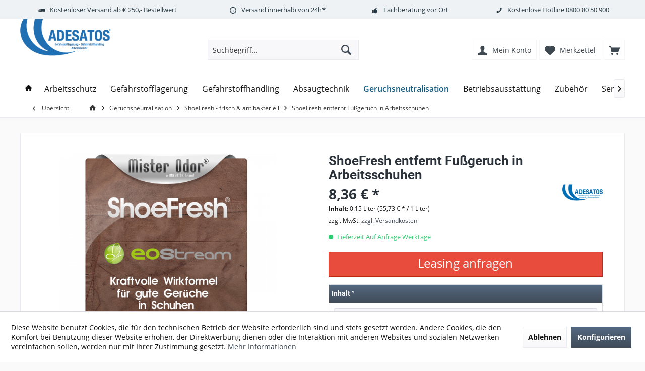

--- FILE ---
content_type: text/html; charset=UTF-8
request_url: https://adesatos.com/shoefresh-entfernt-fussgeruch-in-arbeitsschuhen
body_size: 24828
content:
<!DOCTYPE html> <html class="no-js" lang="de" itemscope="itemscope" itemtype="http://schema.org/WebPage"> <head> <meta charset="utf-8"><script>window.dataLayer = window.dataLayer || [];</script><script>window.dataLayer.push({"ecommerce":{"detail":{"actionField":{"list":"ShoeFresh - frisch &amp;amp; antibakteriell"},"products":[{"name":"ShoeFresh entfernt Fu\u00dfgeruch in Arbeitsschuhen","id":"ShoeFresh","price":"8.36","brand":"ADESATOS","category":"ShoeFresh - frisch &amp;amp; antibakteriell","variant":""}]},"currencyCode":"EUR"},"google_tag_params":{"ecomm_pagetype":"product","ecomm_prodid":"ShoeFresh"}});</script> <script>
var googleTag = function(w,d,s,l,i){w[l]=w[l]||[];w[l].push({'gtm.start':new Date().getTime(),event:'gtm.js'});var f=d.getElementsByTagName(s)[0],j=d.createElement(s),dl=l!='dataLayer'?'&l='+l:'';j.async=true;j.src='https://www.googletagmanager.com/gtm.js?id='+i+dl+'';f.parentNode.insertBefore(j,f);};
</script> <meta name="author" content="ADESATOS GmbH" /> <meta name="robots" content="index,follow" /> <meta name="revisit-after" content="15 days" /> <meta name="keywords" content="deoshoes, deoshoe, deo shoes, deo shoe, fussgeruch, schweißfuss, schweissfuss, schweißfuß, riechende schuhe, schuhgeruch" /> <meta name="description" content="Shoefresh Hygiene für die Schuhe Desinfektion und frischer Duft Damit Ihre neuen Schuhe lange Ihre Lieblingsschuhe bleiben. EOStream Shoefresh enthält hochwertige ätherische Parfümöle mit fungizider und antibakterieller Wirkung. Es ist farblos, umweltfreundlich und biologisch abbaubar. Wenn man seinen Lieblingsschuh..." /> <meta property="og:site_name" content="ADESATOS" /> <meta property="og:title" content="ShoeFresh entfernt Fußgeruch in Arbeitsschuhen" /> <meta property="og:description" content=" Shoefresh Hygiene für die Schuhe Desinfektion und frischer Duft Damit Ihre neuen Schuhe lange Ihre Lieblingsschuhe bleiben. EOStream Shoefresh enthält hochwertige ätherische&amp;amp;nbsp;Parfümöle mit fungizider und antibakterieller..." /> <meta property="og:type" content="product" /> <meta property="og:url" content="https://adesatos.com/shoefresh-entfernt-fussgeruch-in-arbeitsschuhen" /> <meta property="og:image" content="https://adesatos.com/media/image/f7/f2/3e/adesatos-shoefresh.png" /> <meta name="twitter:card" content="summary" /> <meta name="twitter:site" content=""> <meta name="twitter:creator" content=""> <meta name="twitter:title" content="ShoeFresh entfernt Fußgeruch in Arbeitsschuhen"> <meta name="twitter:description" content=" Shoefresh Hygiene für die Schuhe Desinfektion und frischer Duft Damit Ihre neuen Schuhe lange Ihre Lieblingsschuhe bleiben...."> <meta name="twitter:image" content="https://adesatos.com/media/image/f7/f2/3e/adesatos-shoefresh.png" /> <meta property="product:brand" content="ADESATOS" /> <meta property="product:price" content="8,36" /> <meta property="product:product_link" content="https://adesatos.com/shoefresh-entfernt-fussgeruch-in-arbeitsschuhen" /> <meta itemprop="copyrightHolder" content="ADESATOS" /> <meta itemprop="copyrightYear" content="2014" /> <meta itemprop="isFamilyFriendly" content="True" /> <meta itemprop="image" content="https://adesatos.com/media/image/89/33/b1/adesatos.png" /> <meta name="viewport" content="width=device-width, initial-scale=1.0"> <meta name="mobile-web-app-capable" content="yes"> <meta name="apple-mobile-web-app-title" content="ADESATOS"> <meta name="apple-mobile-web-app-capable" content="yes"> <meta name="apple-mobile-web-app-status-bar-style" content="default"> <link rel="alternate" hreflang="de-DE" href="https://adesatos.com/shoefresh-entfernt-fussgeruch-in-arbeitsschuhen" /> <link rel="alternate" hreflang="en-GB" href="https://adesatos.com/geruchsneutralisation/shoefresh-frisch-antibakteriell/9363/shoefresh-entfernt-fussgeruch-in-arbeitsschuhen" /> <meta name="msvalidate.01" content="492AECBD3EDB3796575A651BE845CE60" /> <link rel="apple-touch-icon-precomposed" href="https://adesatos.com/media/image/b3/5a/b9/adesatostouch.png"> <link rel="shortcut icon" href="https://adesatos.com/media/unknown/e4/44/8c/faviconu14G0MZSe5rpW.ico"> <meta name="msapplication-navbutton-color" content="#404b58" /> <meta name="application-name" content="ADESATOS" /> <meta name="msapplication-starturl" content="https://adesatos.com/" /> <meta name="msapplication-window" content="width=1024;height=768" /> <meta name="msapplication-TileImage" content="https://adesatos.com/media/image/b3/5a/b9/adesatostouch.png"> <meta name="msapplication-TileColor" content="#404b58"> <meta name="theme-color" content="#404b58" /> <link rel="canonical" href="https://adesatos.com/shoefresh-entfernt-fussgeruch-in-arbeitsschuhen" /> <title itemprop="name">ShoeFresh entfernt Fußgeruch in Arbeitsschuhen | ShoeFresh - frisch & antibakteriell | Geruchsneutralisation | ADESATOS </title> <link href="/web/cache/1764941654_f485b5c0eb55c4d97912e21b14e9ee2d.css" media="all" rel="stylesheet" type="text/css" /> <style> .dtgs-emotionbanner-text { font-size: 16px; } @media only screen and (max-width: 768px) { .dtgs-emotionbanner-text { font-size: 16px !important; } } @media only screen and (max-width: 992px) { .dtgs-emotionbanner-text { font-size: 16px !important; } } @media only screen and (max-width: 1200px) { .dtgs-emotionbanner-text { font-size: 16px !important; } } </style> <link type="text/css" media="all" rel="stylesheet" href="/engine/Shopware/Plugins/Community/Frontend/MofaProductIcons/Views/frontend/_Resources/MofaProductIcons.css" /> </head> <body class="is--ctl-detail is--act-index tcinntheme themeware-modern layout-fullwidth-boxed gwfont1 gwfont2 headtyp-3 header-3 no-sticky " ><!-- WbmTagManager (noscript) -->
<noscript><iframe src="https://www.googletagmanager.com/ns.html?id=GTM-5KNZXJ8"
            height="0" width="0" style="display:none;visibility:hidden"></iframe></noscript>
<!-- End WbmTagManager (noscript) --> <div class="page-wrap"> <noscript class="noscript-main"> <div class="alert is--warning"> <div class="alert--icon"> <i class="icon--element icon--warning"></i> </div> <div class="alert--content"> Um ADESATOS in vollem Umfang nutzen zu k&ouml;nnen, empfehlen wir Ihnen Javascript in Ihrem Browser zu aktiveren. </div> </div> </noscript> <header class="header-main mobil-usp"> <div class="topbar--features"> <div> <div class="feature-1 b1023 b1259"><i class="icon--truck"></i><span>Kostenloser Versand ab € 250,- Bestellwert</span></div> <div class="feature-2 b1023 b1259"><i class="icon--clock"></i><span>Versand innerhalb von 24h*</span></div> <div class="feature-3 b478 b767 b1023 b1259"><i class="icon--thumbsup"></i><span><a href="/fachberatung-vor-ort">Fachberatung vor Ort</a></span></div> <div class="feature-4 b280 b478 b767 b1023 b1259"><i class="icon--phone"></i><span>Kostenlose Hotline <a href="tel:08008050900">0800 80 50 900</a></span></div> </div> </div> <div class="topbar top-bar"> <div class="top-bar--navigation" role="menubar"> </div> <div class="header-container"> <div class="header-logo-and-suche"> <div class="logo hover-typ-1" role="banner"> <a class="logo--link" href="https://adesatos.com/" title="ADESATOS - zur Startseite wechseln"> <picture> <source srcset="https://adesatos.com/media/image/89/33/b1/adesatos.png" media="(min-width: 78.75em)"> <source srcset="https://adesatos.com/media/image/89/33/b1/adesatos.png" media="(min-width: 64em)"> <source srcset="https://adesatos.com/media/image/89/33/b1/adesatos.png" media="(min-width: 48em)"> <img srcset="https://adesatos.com/media/image/89/33/b1/adesatos.png" alt="ADESATOS - zur Startseite wechseln" title="ADESATOS - zur Startseite wechseln"/> </picture> </a> </div> </div> <div id="header--searchform" data-search="true" aria-haspopup="true"> <form action="/search" method="get" class="main-search--form"> <input type="search" name="sSearch" class="main-search--field" autocomplete="off" autocapitalize="off" placeholder="Suchbegriff..." maxlength="30" /> <button type="submit" class="main-search--button"> <i class="icon--search"></i> <span class="main-search--text"></span> </button> <div class="form--ajax-loader">&nbsp;</div> </form> <div class="main-search--results"></div> </div> <div class="notepad-and-cart top-bar--navigation">  <div class="navigation--entry entry--cart" role="menuitem"> <a class="is--icon-left cart--link titletooltip" href="https://adesatos.com/checkout/cart" title="Warenkorb"> <i class="icon--basket"></i> <span class="cart--display"> Warenkorb </span> <span class="badge is--minimal cart--quantity is--hidden">0</span> </a> <div class="ajax-loader">&nbsp;</div> </div> <div class="navigation--entry entry--notepad" role="menuitem"> <a href="https://adesatos.com/note" title="Merkzettel"> <i class="icon--heart"></i> <span class="notepad--name"> Merkzettel </span> </a> </div> <div id="useraccountmenu" title="Kundenkonto" class="navigation--entry account-dropdown has--drop-down" role="menuitem" data-offcanvas="true" data-offcanvasselector=".account-dropdown-container"> <span class="account--display"> <i class="icon--account"></i> <span class="name--account">Mein Konto</span> </span> <div class="account-dropdown-container"> <div class="entry--close-off-canvas"> <a href="#close-account-menu" class="account--close-off-canvas" title="Menü schließen"> Menü schließen <i class="icon--arrow-right"></i> </a> </div> <span>Kundenkonto</span> <a href="https://adesatos.com/account" title="Mein Konto" class="anmelden--button btn is--primary service--link">Anmelden</a> <div class="registrieren-container">oder <a href="https://adesatos.com/account" title="Mein Konto" class="service--link">registrieren</a></div> <div class="infotext-container">Nach der Anmeldung, können Sie hier auf Ihren Kundenbereich zugreifen.</div> </div> </div>  <div class="navigation--entry entry--compare is--hidden" role="menuitem" aria-haspopup="true" data-drop-down-menu="true"> <div>   </div> </div> </div> <div class="navigation--entry entry--menu-left" role="menuitem"> <a class="entry--link entry--trigger is--icon-left" href="#offcanvas--left" data-offcanvas="true" data-offCanvasSelector=".sidebar-main"> <i class="icon--menu"></i> <span class="menu--name">Menü</span> </a> </div> </div> </div> <div class="headbar"> <nav class="navigation-main hide-kategorie-button hover-typ-1 font-family-primary" > <div data-menu-scroller="true" data-listSelector=".navigation--list.container" data-viewPortSelector=".navigation--list-wrapper" data-stickyMenu="true" data-stickyMenuTablet="0" data-stickyMenuPhone="0" data-stickyMenuPosition="400" data-stickyMenuDuration="300" > <div class="navigation--list-wrapper"> <ul class="navigation--list container" role="menubar" itemscope="itemscope" itemtype="http://schema.org/SiteNavigationElement"> <li class="navigation--entry is--home homeiconlink" role="menuitem"> <a class="navigation--link is--first" href="https://adesatos.com/" title="Home" itemprop="url"> <i itemprop="name" class="icon--house"></i> </a> </li><li class="navigation--entry" role="menuitem"><a class="navigation--link" href="https://adesatos.com/arbeitsschutz" title="Arbeitsschutz" aria-label="Arbeitsschutz" itemprop="url"><span itemprop="name">Arbeitsschutz</span></a></li><li class="navigation--entry" role="menuitem"><a class="navigation--link" href="https://adesatos.com/gefahrstofflagerung" title="Gefahrstofflagerung" aria-label="Gefahrstofflagerung" itemprop="url"><span itemprop="name">Gefahrstofflagerung</span></a></li><li class="navigation--entry" role="menuitem"><a class="navigation--link" href="https://adesatos.com/gefahrstoffhandling" title="Gefahrstoffhandling" aria-label="Gefahrstoffhandling" itemprop="url"><span itemprop="name">Gefahrstoffhandling</span></a></li><li class="navigation--entry" role="menuitem"><a class="navigation--link" href="https://adesatos.com/absaugtechnik" title="Absaugtechnik" aria-label="Absaugtechnik" itemprop="url"><span itemprop="name">Absaugtechnik</span></a></li><li class="navigation--entry is--active" role="menuitem"><a class="navigation--link is--active" href="https://adesatos.com/geruchsneutralisation" title="Geruchsneutralisation" aria-label="Geruchsneutralisation" itemprop="url"><span itemprop="name">Geruchsneutralisation</span></a></li><li class="navigation--entry" role="menuitem"><a class="navigation--link" href="https://adesatos.com/betriebsausstattung" title="Betriebsausstattung" aria-label="Betriebsausstattung" itemprop="url"><span itemprop="name">Betriebsausstattung</span></a></li><li class="navigation--entry" role="menuitem"><a class="navigation--link" href="https://adesatos.com/zubehoer" title="Zubehör" aria-label="Zubehör" itemprop="url"><span itemprop="name">Zubehör</span></a></li><li class="navigation--entry" role="menuitem"><a class="navigation--link" href="https://adesatos.com/service" title="Service" aria-label="Service" itemprop="url"><span itemprop="name">Service</span></a></li> </ul> </div> <div class="advanced-menu" data-advanced-menu="true" data-hoverDelay="250"> <div class="menu--container"> <div class="button-container"> <a href="https://adesatos.com/arbeitsschutz" class="button--category" aria-label="Zur Kategorie Arbeitsschutz" title="Zur Kategorie Arbeitsschutz"> <i class="icon--arrow-right"></i> Zur Kategorie Arbeitsschutz </a> <span class="button--close"> <i class="icon--cross"></i> </span> </div> <div class="content--wrapper has--content has--teaser"> <ul class="menu--list menu--level-0 columns--2" style="width: 50%;"> <li class="menu--list-item item--level-0" style="width: 100%"> <a href="https://adesatos.com/arbeitsschutz/kopfschutz" class="menu--list-item-link" aria-label="Kopfschutz" title="Kopfschutz">Kopfschutz</a> </li> <li class="menu--list-item item--level-0" style="width: 100%"> <a href="https://adesatos.com/arbeitsschutz/augenschutz" class="menu--list-item-link" aria-label="Augenschutz" title="Augenschutz">Augenschutz</a> </li> <li class="menu--list-item item--level-0" style="width: 100%"> <a href="https://adesatos.com/arbeitsschutz/gehoerschutz" class="menu--list-item-link" aria-label="Gehörschutz" title="Gehörschutz">Gehörschutz</a> </li> <li class="menu--list-item item--level-0" style="width: 100%"> <a href="https://adesatos.com/arbeitsschutz/atemschutz" class="menu--list-item-link" aria-label="Atemschutz" title="Atemschutz">Atemschutz</a> </li> <li class="menu--list-item item--level-0" style="width: 100%"> <a href="https://adesatos.com/arbeitsschutz/handschutz" class="menu--list-item-link" aria-label="Handschutz" title="Handschutz">Handschutz</a> </li> <li class="menu--list-item item--level-0" style="width: 100%"> <a href="https://adesatos.com/arbeitsschutz/bekleidung" class="menu--list-item-link" aria-label="Bekleidung" title="Bekleidung">Bekleidung</a> </li> <li class="menu--list-item item--level-0" style="width: 100%"> <a href="https://adesatos.com/arbeitsschutz/sicherheitsschuhe" class="menu--list-item-link" aria-label="Sicherheitsschuhe" title="Sicherheitsschuhe">Sicherheitsschuhe</a> </li> <li class="menu--list-item item--level-0" style="width: 100%"> <a href="https://adesatos.com/arbeitsschutz/augenduschen-notduschen" class="menu--list-item-link" aria-label="Augenduschen und Notduschen" title="Augenduschen und Notduschen">Augenduschen und Notduschen</a> </li> </ul> <div class="menu--delimiter" style="right: 50%;"></div> <div class="menu--teaser" style="width: 50%;"> <div class="teaser--headline">Arbeitsschutz & Persönliche Schutzausrüstung (PSA)</div> <div class="teaser--text"> Professioneller Arbeitsschutz für Industrie, Handwerk und Labor Arbeitsschutz ist mehr als eine gesetzliche Pflicht – er ist die Grundlage für sichere Arbeitsprozesse und den Schutz Ihrer wertvollsten Ressource: Ihrer Mitarbeiter. Bei... <a class="teaser--text-link" href="https://adesatos.com/arbeitsschutz" aria-label="mehr erfahren" title="mehr erfahren"> mehr erfahren </a> </div> </div> </div> </div> <div class="menu--container"> <div class="button-container"> <a href="https://adesatos.com/gefahrstofflagerung" class="button--category" aria-label="Zur Kategorie Gefahrstofflagerung" title="Zur Kategorie Gefahrstofflagerung"> <i class="icon--arrow-right"></i> Zur Kategorie Gefahrstofflagerung </a> <span class="button--close"> <i class="icon--cross"></i> </span> </div> <div class="content--wrapper has--content has--teaser"> <ul class="menu--list menu--level-0 columns--2" style="width: 50%;"> <li class="menu--list-item item--level-0" style="width: 100%"> <a href="https://adesatos.com/gefahrstofflagerung/auffangwannen" class="menu--list-item-link" aria-label="Auffangwannen" title="Auffangwannen">Auffangwannen</a> </li> <li class="menu--list-item item--level-0" style="width: 100%"> <a href="https://adesatos.com/gefahrstofflagerung/flaechenschutz" class="menu--list-item-link" aria-label="Flächenschutz" title="Flächenschutz">Flächenschutz</a> </li> <li class="menu--list-item item--level-0" style="width: 100%"> <a href="https://adesatos.com/gefahrstofflagerung/gefahrstoffschraenke-sicherheitsschraenke" class="menu--list-item-link" aria-label="Gefahrstoffschrank" title="Gefahrstoffschrank">Gefahrstoffschrank</a> </li> <li class="menu--list-item item--level-0" style="width: 100%"> <a href="https://adesatos.com/gefahrstofflagerung/batterie-sicherheitsschraenke" class="menu--list-item-link" aria-label="Lithium-Ionen-Schränke" title="Lithium-Ionen-Schränke">Lithium-Ionen-Schränke</a> </li> <li class="menu--list-item item--level-0" style="width: 100%"> <a href="https://adesatos.com/gefahrstofflagerung/gasflaschenlagerung" class="menu--list-item-link" aria-label="Gasflaschenlagerung" title="Gasflaschenlagerung">Gasflaschenlagerung</a> </li> <li class="menu--list-item item--level-0" style="width: 100%"> <a href="https://adesatos.com/gefahrstofflagerung/gefahrstoffregale" class="menu--list-item-link" aria-label="Gefahrstoffregale" title="Gefahrstoffregale">Gefahrstoffregale</a> </li> <li class="menu--list-item item--level-0" style="width: 100%"> <a href="https://adesatos.com/gefahrstofflagerung/gefahrstoffdepots" class="menu--list-item-link" aria-label="Gefahrstoffdepots" title="Gefahrstoffdepots">Gefahrstoffdepots</a> </li> <li class="menu--list-item item--level-0" style="width: 100%"> <a href="https://adesatos.com/gefahrstofflagerung/brandschutzlager" class="menu--list-item-link" aria-label="Brandschutzlager" title="Brandschutzlager">Brandschutzlager</a> </li> <li class="menu--list-item item--level-0" style="width: 100%"> <a href="https://adesatos.com/gefahrstofflagerung/gefahrstoffcontainer" class="menu--list-item-link" aria-label="Gefahrstoffcontainer" title="Gefahrstoffcontainer">Gefahrstoffcontainer</a> </li> </ul> <div class="menu--delimiter" style="right: 50%;"></div> <div class="menu--teaser" style="width: 50%;"> <div class="teaser--headline">Gefahrstofflagerung</div> <div class="teaser--text"> Lösungen für die Gefahrstofflagerung im Innen- und Außenbereich Gefahrstofflagerung bedeutet die laut TRGS 510 gesetzeskonforme Lagerung entzündbarer, brandfördernder, giftiger oder wassergefährdender Stoffe. Alle relevanten Gefahren müssen... <a class="teaser--text-link" href="https://adesatos.com/gefahrstofflagerung" aria-label="mehr erfahren" title="mehr erfahren"> mehr erfahren </a> </div> </div> </div> </div> <div class="menu--container"> <div class="button-container"> <a href="https://adesatos.com/gefahrstoffhandling" class="button--category" aria-label="Zur Kategorie Gefahrstoffhandling" title="Zur Kategorie Gefahrstoffhandling"> <i class="icon--arrow-right"></i> Zur Kategorie Gefahrstoffhandling </a> <span class="button--close"> <i class="icon--cross"></i> </span> </div> <div class="content--wrapper has--content has--teaser"> <ul class="menu--list menu--level-0 columns--2" style="width: 50%;"> <li class="menu--list-item item--level-0" style="width: 100%"> <a href="https://adesatos.com/gefahrstoffhandling/heizmaentel-und-fassheizer" class="menu--list-item-link" aria-label="Fassheizer / Heizmäntel" title="Fassheizer / Heizmäntel">Fassheizer / Heizmäntel</a> </li> <li class="menu--list-item item--level-0" style="width: 100%"> <a href="https://adesatos.com/gefahrstoffhandling/pumpen" class="menu--list-item-link" aria-label="Pumpen" title="Pumpen">Pumpen</a> </li> <li class="menu--list-item item--level-0" style="width: 100%"> <a href="https://adesatos.com/gefahrstoffhandling/abfuellgeraete" class="menu--list-item-link" aria-label="Abfüllgeräte" title="Abfüllgeräte">Abfüllgeräte</a> </li> <li class="menu--list-item item--level-0" style="width: 100%"> <a href="https://adesatos.com/gefahrstoffhandling/behaelter" class="menu--list-item-link" aria-label="Behälter" title="Behälter">Behälter</a> </li> <li class="menu--list-item item--level-0" style="width: 100%"> <a href="https://adesatos.com/gefahrstoffhandling/ibc-gefahrgutcontainer/" class="menu--list-item-link" aria-label="IBC Gefahrgutcontainer" title="IBC Gefahrgutcontainer">IBC Gefahrgutcontainer</a> </li> <li class="menu--list-item item--level-0" style="width: 100%"> <a href="https://adesatos.com/gefahrstoffhandling/recycling-system-fuer-aerosoldosen/" class="menu--list-item-link" aria-label="Recycling-System für Aerosoldosen" title="Recycling-System für Aerosoldosen">Recycling-System für Aerosoldosen</a> </li> <li class="menu--list-item item--level-0" style="width: 100%"> <a href="https://adesatos.com/gefahrstoffhandling/fasshandling" class="menu--list-item-link" aria-label="Fasshandling" title="Fasshandling">Fasshandling</a> </li> <li class="menu--list-item item--level-0" style="width: 100%"> <a href="https://adesatos.com/gefahrstoffhandling/bindemittel" class="menu--list-item-link" aria-label="Bindemittel (Sorbents)" title="Bindemittel (Sorbents)">Bindemittel (Sorbents)</a> </li> </ul> <div class="menu--delimiter" style="right: 50%;"></div> <div class="menu--teaser" style="width: 50%;"> <div class="teaser--headline">Gefahrstoffhandling</div> <div class="teaser--text"> Sicherer Umgang mit Gefahrstoffen für mehr Sicherheit am Arbeitsplatz Ein ordnungsgemäßes Gefahrstoffhandling erspart Ihnen wertvolle Arbeitszeit und schützt Ihre Arbeitnehmer sowie auf lange Sicht auch Ihre Immobilie. Für das sichere... <a class="teaser--text-link" href="https://adesatos.com/gefahrstoffhandling" aria-label="mehr erfahren" title="mehr erfahren"> mehr erfahren </a> </div> </div> </div> </div> <div class="menu--container"> <div class="button-container"> <a href="https://adesatos.com/absaugtechnik" class="button--category" aria-label="Zur Kategorie Absaugtechnik" title="Zur Kategorie Absaugtechnik"> <i class="icon--arrow-right"></i> Zur Kategorie Absaugtechnik </a> <span class="button--close"> <i class="icon--cross"></i> </span> </div> <div class="content--wrapper has--content has--teaser"> <ul class="menu--list menu--level-0 columns--2" style="width: 50%;"> <li class="menu--list-item item--level-0" style="width: 100%"> <a href="https://adesatos.com/absaugtechnik/filter" class="menu--list-item-link" aria-label="Filter" title="Filter">Filter</a> </li> <li class="menu--list-item item--level-0" style="width: 100%"> <a href="https://adesatos.com/absaugtechnik/filterzubehoer" class="menu--list-item-link" aria-label="Filter-Zubehör" title="Filter-Zubehör">Filter-Zubehör</a> </li> <li class="menu--list-item item--level-0" style="width: 100%"> <a href="https://adesatos.com/absaugtechnik/abluftwaescher" class="menu--list-item-link" aria-label="Abluftwäscher" title="Abluftwäscher">Abluftwäscher</a> </li> <li class="menu--list-item item--level-0" style="width: 100%"> <a href="https://adesatos.com/absaugtechnik/mikrobiologische-werkbaenke" class="menu--list-item-link" aria-label="Mikrobiologische-Werkbank" title="Mikrobiologische-Werkbank">Mikrobiologische-Werkbank</a> </li> <li class="menu--list-item item--level-0" style="width: 100%"> <a href="https://adesatos.com/absaugtechnik/produktschutz-werkbaenke" class="menu--list-item-link" aria-label="Produktschutz-Werkbank" title="Produktschutz-Werkbank">Produktschutz-Werkbank</a> </li> <li class="menu--list-item item--level-0" style="width: 100%"> <a href="https://adesatos.com/absaugtechnik/personenschutz-werkbaenke" class="menu--list-item-link" aria-label="Personenschutz-Werkbank" title="Personenschutz-Werkbank">Personenschutz-Werkbank</a> </li> <li class="menu--list-item item--level-0" style="width: 100%"> <a href="https://adesatos.com/absaugtechnik/absaughauben" class="menu--list-item-link" aria-label="Absaughauben" title="Absaughauben">Absaughauben</a> </li> <li class="menu--list-item item--level-0" style="width: 100%"> <a href="https://adesatos.com/absaugtechnik/apothekenarbeitsplaetze" class="menu--list-item-link" aria-label="Apothekenarbeitsplatz" title="Apothekenarbeitsplatz">Apothekenarbeitsplatz</a> </li> <li class="menu--list-item item--level-0" style="width: 100%"> <a href="https://adesatos.com/lufttechnik/gefahrstoffarbeitsplatz" class="menu--list-item-link" aria-label="Gefahrstoffarbeitsplatz" title="Gefahrstoffarbeitsplatz">Gefahrstoffarbeitsplatz</a> </li> <li class="menu--list-item item--level-0" style="width: 100%"> <a href="https://adesatos.com/absaugtechnik/laborabzug" class="menu--list-item-link" aria-label="Laborabzug" title="Laborabzug">Laborabzug</a> </li> <li class="menu--list-item item--level-0" style="width: 100%"> <a href="https://adesatos.com/absaugtechnik/quellenabsaugungen-labor" class="menu--list-item-link" aria-label="Absaugarme für Labore" title="Absaugarme für Labore">Absaugarme für Labore</a> </li> <li class="menu--list-item item--level-0" style="width: 100%"> <a href="https://adesatos.com/absaugtechnik/quellenabsaugungen-industrie" class="menu--list-item-link" aria-label="Absaugarme Industrie" title="Absaugarme Industrie">Absaugarme Industrie</a> </li> <li class="menu--list-item item--level-0" style="width: 100%"> <a href="https://adesatos.com/absaugtechnik/reinraumarbeitsplatz" class="menu--list-item-link" aria-label="Reinraumarbeitsplatz " title="Reinraumarbeitsplatz ">Reinraumarbeitsplatz </a> </li> <li class="menu--list-item item--level-0" style="width: 100%"> <a href="https://adesatos.com/absaugtechnik/esd-arbeitsplatz" class="menu--list-item-link" aria-label="ESD-Arbeitsplätze" title="ESD-Arbeitsplätze">ESD-Arbeitsplätze</a> </li> <li class="menu--list-item item--level-0" style="width: 100%"> <a href="https://adesatos.com/absaugtechnik/technische-entlueftung" class="menu--list-item-link" aria-label="Technische Entlüftung" title="Technische Entlüftung">Technische Entlüftung</a> </li> </ul> <div class="menu--delimiter" style="right: 50%;"></div> <div class="menu--teaser" style="width: 50%;"> <div class="teaser--headline">Schadstofferfassung am Arbeitsplatz</div> <div class="teaser--text"> Sicheres Arbeiten mit Gefahrstoffen in Arbeitsräumen Wir bieten geprüfte Lösungen zur Erfassung und Absaugung von Lösemitteldämpfen an Arbeitsplätzen mit unsere zertifizierten Gefahrstoffarbeitsplätzen (GAP), Apothekenabzügen (APA) oder den... <a class="teaser--text-link" href="https://adesatos.com/absaugtechnik" aria-label="mehr erfahren" title="mehr erfahren"> mehr erfahren </a> </div> </div> </div> </div> <div class="menu--container"> <div class="button-container"> <a href="https://adesatos.com/geruchsneutralisation" class="button--category" aria-label="Zur Kategorie Geruchsneutralisation" title="Zur Kategorie Geruchsneutralisation"> <i class="icon--arrow-right"></i> Zur Kategorie Geruchsneutralisation </a> <span class="button--close"> <i class="icon--cross"></i> </span> </div> <div class="content--wrapper has--content has--teaser"> <ul class="menu--list menu--level-0 columns--2" style="width: 50%;"> <li class="menu--list-item item--level-0" style="width: 100%"> <a href="https://adesatos.com/geruchsneutralisation/bdlc-101-eostream-gegen-muellgeruch" class="menu--list-item-link" aria-label="BDLC 101 - Müllgeruch" title="BDLC 101 - Müllgeruch">BDLC 101 - Müllgeruch</a> </li> <li class="menu--list-item item--level-0" style="width: 100%"> <a href="https://adesatos.com/geruchsneutralisation/bdlc-201-eostream-gegen-brandgeruch" class="menu--list-item-link" aria-label="BDLC 201 - Brandgeruch" title="BDLC 201 - Brandgeruch">BDLC 201 - Brandgeruch</a> </li> <li class="menu--list-item item--level-0" style="width: 100%"> <a href="https://adesatos.com/geruchsneutralisation/bdlc-301-eostream-gegen-nikotingeruch" class="menu--list-item-link" aria-label="BDLC 301 - Nikotingeruch" title="BDLC 301 - Nikotingeruch">BDLC 301 - Nikotingeruch</a> </li> <li class="menu--list-item item--level-0" style="width: 100%"> <a href="https://adesatos.com/geruchsneutralisation/bdlc-401-eostream-gegen-alltagsgeruch" class="menu--list-item-link" aria-label="BDLC 401 - Alltagsgeruch" title="BDLC 401 - Alltagsgeruch">BDLC 401 - Alltagsgeruch</a> </li> <li class="menu--list-item item--level-0" style="width: 100%"> <a href="https://adesatos.com/geruchsneutralisation/bdlc-501-eostream-gegen-extremen-geruch" class="menu--list-item-link" aria-label="BDLC 501 - extremer Geruch" title="BDLC 501 - extremer Geruch">BDLC 501 - extremer Geruch</a> </li> <li class="menu--list-item item--level-0" style="width: 100%"> <a href="https://adesatos.com/geruchsneutralisation/shoefresh-eostream-frisch-antibakteriell-schuhe" class="menu--list-item-link" aria-label="ShoeFresh - frisch &amp; antibakteriell" title="ShoeFresh - frisch &amp; antibakteriell">ShoeFresh - frisch & antibakteriell</a> </li> <li class="menu--list-item item--level-0" style="width: 100%"> <a href="https://adesatos.com/geruchsneutralisation/industrie-kanal-klaeranlagen" class="menu--list-item-link" aria-label="Industrie" title="Industrie">Industrie</a> </li> <li class="menu--list-item item--level-0" style="width: 100%"> <a href="https://adesatos.com/geruchsneutralisation/desinfektion" class="menu--list-item-link" aria-label="Desinfektion" title="Desinfektion">Desinfektion</a> </li> <li class="menu--list-item item--level-0" style="width: 100%"> <a href="https://adesatos.com/geruchsneutralisation/duftmarketing" class="menu--list-item-link" aria-label="Duftmarketing" title="Duftmarketing">Duftmarketing</a> </li> <li class="menu--list-item item--level-0" style="width: 100%"> <a href="https://adesatos.com/geruchsneutralisation/diffusoren" class="menu--list-item-link" aria-label="Diffusoren" title="Diffusoren">Diffusoren</a> </li> <li class="menu--list-item item--level-0" style="width: 100%"> <a href="https://adesatos.com/geruchsneutralisation/zubehoer" class="menu--list-item-link" aria-label="Zubehör Geruchsneutralisation" title="Zubehör Geruchsneutralisation">Zubehör Geruchsneutralisation</a> </li> </ul> <div class="menu--delimiter" style="right: 50%;"></div> <div class="menu--teaser" style="width: 50%;"> <div class="teaser--headline">EOStream entfernt schlechten Geruch</div> <div class="teaser--text"> Anwendungsbereiche für die EOStream-Geruchskiller sind u. a. Industrie, Entsorgungsunternehmen, Kanalreinigung, Biogasanlagen, Altenheime, Pflegeheime, Krankenhäuser, Hotel und Gartronomie, Kindergärten und überall dort wo schlechter Geruch... <a class="teaser--text-link" href="https://adesatos.com/geruchsneutralisation" aria-label="mehr erfahren" title="mehr erfahren"> mehr erfahren </a> </div> </div> </div> </div> <div class="menu--container"> <div class="button-container"> <a href="https://adesatos.com/betriebsausstattung" class="button--category" aria-label="Zur Kategorie Betriebsausstattung" title="Zur Kategorie Betriebsausstattung"> <i class="icon--arrow-right"></i> Zur Kategorie Betriebsausstattung </a> <span class="button--close"> <i class="icon--cross"></i> </span> </div> <div class="content--wrapper has--content has--teaser"> <ul class="menu--list menu--level-0 columns--2" style="width: 50%;"> <li class="menu--list-item item--level-0" style="width: 100%"> <a href="https://adesatos.com/betriebsausstattung/bodenmarkierung/" class="menu--list-item-link" aria-label="Bodenmarkierung" title="Bodenmarkierung">Bodenmarkierung</a> </li> <li class="menu--list-item item--level-0" style="width: 100%"> <a href="https://adesatos.com/betriebsausstattung/raumluftfilter" class="menu--list-item-link" aria-label="Raumluftfilter" title="Raumluftfilter">Raumluftfilter</a> </li> <li class="menu--list-item item--level-0" style="width: 100%"> <a href="https://adesatos.com/betriebsausstattung/spender/" class="menu--list-item-link" aria-label="Spender" title="Spender">Spender</a> </li> <li class="menu--list-item item--level-0" style="width: 100%"> <a href="https://adesatos.com/betriebsausstattung/regale" class="menu--list-item-link" aria-label="Regale" title="Regale">Regale</a> </li> <li class="menu--list-item item--level-0" style="width: 100%"> <a href="https://adesatos.com/betriebsausstattung/muelltonnen-handling/" class="menu--list-item-link" aria-label=" Mülltonnen Handling" title=" Mülltonnen Handling"> Mülltonnen Handling</a> </li> <li class="menu--list-item item--level-0" style="width: 100%"> <a href="https://adesatos.com/betriebsausstattung/ibc-restentleerer/" class="menu--list-item-link" aria-label="IBC-Restentleerer" title="IBC-Restentleerer">IBC-Restentleerer</a> </li> <li class="menu--list-item item--level-0" style="width: 100%"> <a href="https://adesatos.com/betriebsausstattung/anfahrschutzsysteme" class="menu--list-item-link" aria-label="Anfahrschutzsysteme " title="Anfahrschutzsysteme ">Anfahrschutzsysteme </a> </li> <li class="menu--list-item item--level-0" style="width: 100%"> <a href="https://adesatos.com/betriebsausstattung/abfalltrennung" class="menu--list-item-link" aria-label="Abfalltrennung" title="Abfalltrennung">Abfalltrennung</a> </li> <li class="menu--list-item item--level-0" style="width: 100%"> <a href="https://adesatos.com/betriebsausstattung/materialschrank-werkzegschrank" class="menu--list-item-link" aria-label="Materialschränke" title="Materialschränke">Materialschränke</a> </li> <li class="menu--list-item item--level-0" style="width: 100%"> <a href="https://adesatos.com/betriebsausstattung/werkbank" class="menu--list-item-link" aria-label="Werkbänke" title="Werkbänke">Werkbänke</a> </li> <li class="menu--list-item item--level-0" style="width: 100%"> <a href="https://adesatos.com/betriebsausstattung/kabelmanagement-systeme" class="menu--list-item-link" aria-label="Kabelmanagement Systeme" title="Kabelmanagement Systeme">Kabelmanagement Systeme</a> </li> <li class="menu--list-item item--level-0" style="width: 100%"> <a href="https://adesatos.com/betriebsausstattung/verkehrssicherheit-und-parkplatzsicherheit" class="menu--list-item-link" aria-label="Verkehrs- und Parkplatzsicherheit" title="Verkehrs- und Parkplatzsicherheit">Verkehrs- und Parkplatzsicherheit</a> </li> <li class="menu--list-item item--level-0" style="width: 100%"> <a href="https://adesatos.com/betriebsausstattung/unterlegkeile" class="menu--list-item-link" aria-label="Unterlegkeile" title="Unterlegkeile">Unterlegkeile</a> </li> <li class="menu--list-item item--level-0" style="width: 100%"> <a href="https://adesatos.com/betriebsausstattung/arbeitsplatzsysteme" class="menu--list-item-link" aria-label="Arbeitsplatzsysteme" title="Arbeitsplatzsysteme">Arbeitsplatzsysteme</a> </li> <li class="menu--list-item item--level-0" style="width: 100%"> <a href="https://adesatos.com/betriebsausstattung/kassetten-blechregal" class="menu--list-item-link" aria-label="Kassetten-Blechregal" title="Kassetten-Blechregal">Kassetten-Blechregal</a> </li> <li class="menu--list-item item--level-0" style="width: 100%"> <a href="https://adesatos.com/betriebsausstattung/aktenlagerschrank-mit-brandschutz" class="menu--list-item-link" aria-label="Aktenlagerschränke mit Brandschutz" title="Aktenlagerschränke mit Brandschutz">Aktenlagerschränke mit Brandschutz</a> </li> <li class="menu--list-item item--level-0" style="width: 100%"> <a href="https://adesatos.com/betriebsausstattung/leitern-tritte-gerueste-arbeitsbuehnen" class="menu--list-item-link" aria-label="Leitern, Tritte und Gerüste" title="Leitern, Tritte und Gerüste">Leitern, Tritte und Gerüste</a> </li> <li class="menu--list-item item--level-0" style="width: 100%"> <a href="https://adesatos.com/betriebsausstattung/palettenhubwagen" class="menu--list-item-link" aria-label="Transportgeräte &amp; Hubgeräte" title="Transportgeräte &amp; Hubgeräte">Transportgeräte & Hubgeräte</a> </li> <li class="menu--list-item item--level-0" style="width: 100%"> <a href="https://adesatos.com/betriebsausstattung/stapler-anbaugeraete" class="menu--list-item-link" aria-label="Stapler-Anbaugeräte" title="Stapler-Anbaugeräte">Stapler-Anbaugeräte</a> </li> <li class="menu--list-item item--level-0" style="width: 100%"> <a href="https://adesatos.com/betriebsausstattung/muellverdichter" class="menu--list-item-link" aria-label="Müllverdichter" title="Müllverdichter">Müllverdichter</a> </li> <li class="menu--list-item item--level-0" style="width: 100%"> <a href="https://adesatos.com/betriebsausstattung/notbeleuchtung" class="menu--list-item-link" aria-label="Notbeleuchtung" title="Notbeleuchtung">Notbeleuchtung</a> </li> </ul> <div class="menu--delimiter" style="right: 50%;"></div> <div class="menu--teaser" style="width: 50%;"> <div class="teaser--headline">Betriebsausstattung – Lösungen für Lager, Werkstatt & Produktion</div> <div class="teaser--text"> ADESATOS bietet eine breite Auswahl an Betriebsausstattung für sichere, effiziente und ergonomische Arbeitsplätze – von Regalsystemen über Anfahrschutz und Steigtechnik bis zu Kabelmanagement und Werkstatteinrichtung. Entdecken Sie die passende... <a class="teaser--text-link" href="https://adesatos.com/betriebsausstattung" aria-label="mehr erfahren" title="mehr erfahren"> mehr erfahren </a> </div> </div> </div> </div> <div class="menu--container"> <div class="button-container"> <a href="https://adesatos.com/zubehoer" class="button--category" aria-label="Zur Kategorie Zubehör" title="Zur Kategorie Zubehör"> <i class="icon--arrow-right"></i> Zur Kategorie Zubehör </a> <span class="button--close"> <i class="icon--cross"></i> </span> </div> <div class="content--wrapper has--content has--teaser"> <ul class="menu--list menu--level-0 columns--2" style="width: 50%;"> <li class="menu--list-item item--level-0" style="width: 100%"> <a href="https://adesatos.com/zubehoer/abluftrohre-schlaeuche-formteile" class="menu--list-item-link" aria-label="Abluftrohre-Schläuche-Formteile" title="Abluftrohre-Schläuche-Formteile">Abluftrohre-Schläuche-Formteile</a> </li> <li class="menu--list-item item--level-0" style="width: 100%"> <a href="https://adesatos.com/zubehoer/zubehoer-sicherheitssschrank" class="menu--list-item-link" aria-label="Zubehör Sicherheitssschrank" title="Zubehör Sicherheitssschrank">Zubehör Sicherheitssschrank</a> </li> <li class="menu--list-item item--level-0" style="width: 100%"> <a href="https://adesatos.com/zubehoer/zubehoer-gefahrstoffcontainer" class="menu--list-item-link" aria-label="Zubehör für Gefahrstoffcontainer" title="Zubehör für Gefahrstoffcontainer">Zubehör für Gefahrstoffcontainer</a> </li> <li class="menu--list-item item--level-0" style="width: 100%"> <a href="https://adesatos.com/zubehoer/zubehoer-laborabzug" class="menu--list-item-link" aria-label="Zubehör Laborabzug" title="Zubehör Laborabzug">Zubehör Laborabzug</a> </li> <li class="menu--list-item item--level-0" style="width: 100%"> <a href="https://adesatos.com/zubehoer/zubehoer-abluftwaescher" class="menu--list-item-link" aria-label="Zubehör Abluftwäscher" title="Zubehör Abluftwäscher">Zubehör Abluftwäscher</a> </li> <li class="menu--list-item item--level-0" style="width: 100%"> <a href="https://adesatos.com/zubehoer/zubehoer-chemikalienschrank" class="menu--list-item-link" aria-label="Zubehör Chemikalienschrank" title="Zubehör Chemikalienschrank">Zubehör Chemikalienschrank</a> </li> <li class="menu--list-item item--level-0" style="width: 100%"> <a href="https://adesatos.com/zubehoer/zubehoer-saeuren-und-laugenschrank" class="menu--list-item-link" aria-label="Zubehör Säuren- und Laugenschrank" title="Zubehör Säuren- und Laugenschrank">Zubehör Säuren- und Laugenschrank</a> </li> <li class="menu--list-item item--level-0" style="width: 100%"> <a href="https://adesatos.com/zubehoer/zubehoer-druckgasflaschenschrank" class="menu--list-item-link" aria-label="Zubehör Druckgasflaschenschrank" title="Zubehör Druckgasflaschenschrank">Zubehör Druckgasflaschenschrank</a> </li> <li class="menu--list-item item--level-0" style="width: 100%"> <a href="https://adesatos.com/zubehoer/zubehoer-apothekerarbeitsplatz" class="menu--list-item-link" aria-label="Zubehör Apothekerarbeitsplatz" title="Zubehör Apothekerarbeitsplatz">Zubehör Apothekerarbeitsplatz</a> </li> <li class="menu--list-item item--level-0" style="width: 100%"> <a href="https://adesatos.com/zubehoer/zubehoer-gefahrstoffarbeitsplatz" class="menu--list-item-link" aria-label="Zubehör Gefahrstoffarbeitsplatz" title="Zubehör Gefahrstoffarbeitsplatz">Zubehör Gefahrstoffarbeitsplatz</a> </li> <li class="menu--list-item item--level-0" style="width: 100%"> <a href="https://adesatos.com/zubehoer/zubehoer-absaugarm" class="menu--list-item-link" aria-label="Zubehör Absaugarm" title="Zubehör Absaugarm">Zubehör Absaugarm</a> </li> </ul> <div class="menu--delimiter" style="right: 50%;"></div> <div class="menu--teaser" style="width: 50%;"> <div class="teaser--headline">Zubehör für Sicherheitsschrank, Laborabzug & Brandschutzcontainer</div> <div class="teaser--text"> Für Ihren Sicherheitsschrank, Brandschutzcontainer oder Regalanlage benötigen Sie ein Ersatzteil oder Lüftungskomponenten ? ADESATOS bietet Ersatz- und Verschleißteile für eine Vielzahl von Produkten zur Lagerung von Gefahrstoffen. Gerne beraten... <a class="teaser--text-link" href="https://adesatos.com/zubehoer" aria-label="mehr erfahren" title="mehr erfahren"> mehr erfahren </a> </div> </div> </div> </div> <div class="menu--container"> <div class="button-container"> <a href="https://adesatos.com/service" class="button--category" aria-label="Zur Kategorie Service" title="Zur Kategorie Service"> <i class="icon--arrow-right"></i> Zur Kategorie Service </a> <span class="button--close"> <i class="icon--cross"></i> </span> </div> <div class="content--wrapper has--content has--teaser"> <ul class="menu--list menu--level-0 columns--2" style="width: 50%;"> <li class="menu--list-item item--level-0" style="width: 100%"> <a href="https://adesatos.com/service/sicherheitstechnische-ueberpruefung" class="menu--list-item-link" aria-label="Prüfung &amp; Wartung" title="Prüfung &amp; Wartung">Prüfung & Wartung</a> </li> <li class="menu--list-item item--level-0" style="width: 100%"> <a href="https://adesatos.com/service/trinkwasseranalysen" class="menu--list-item-link" aria-label="Trinkwasseranalysen" title="Trinkwasseranalysen">Trinkwasseranalysen</a> </li> <li class="menu--list-item item--level-0" style="width: 100%"> <a href="https://adesatos.com/service/dienstleistungen" class="menu--list-item-link" aria-label="Dienstleistungen" title="Dienstleistungen">Dienstleistungen</a> </li> <li class="menu--list-item item--level-0" style="width: 100%"> <a href="https://adesatos.com/service/fachinformationen" class="menu--list-item-link" aria-label="Fachinformationen" title="Fachinformationen" target="_parent">Fachinformationen</a> </li> </ul> <div class="menu--delimiter" style="right: 50%;"></div> <div class="menu--teaser" style="width: 50%;"> <div class="teaser--headline">Service & Wartung – Prüfung von Gefahrstoffschrank und Laborabzug</div> <div class="teaser--text"> Sicherheitstechnische Überprüfung von Gefahrstoffschrank und Laborabzug Mit dem ADESATOS Service erfüllen Sie Ihre Betreiberpflichten rund um Gefahrstofflagerung und Laborarbeitsplätze: Wir übernehmen die Prüfung von Gefahrstoffschrank ,... <a class="teaser--text-link" href="https://adesatos.com/service" aria-label="mehr erfahren" title="mehr erfahren"> mehr erfahren </a> </div> </div> </div> </div> </div> </div> </nav> </div> </header> <div class="container--ajax-cart off-canvas-90" data-collapse-cart="true" data-displayMode="offcanvas"></div> <div id="seo-breadcrumbs"> <nav class="content--breadcrumb block"> <a class="breadcrumb--button breadcrumb--link" href="https://adesatos.com/geruchsneutralisation/shoefresh-eostream-frisch-antibakteriell-schuhe" title="Übersicht"> <i class="icon--arrow-left"></i> <span class="breadcrumb--title">Übersicht</span> </a> <ul class="breadcrumb--list" role="menu" itemscope itemtype="http://schema.org/BreadcrumbList"> <li class="breadcrumb--entry"> <a class="breadcrumb--icon" href="https://adesatos.com/"><i class="icon--house"></i></a> </li> <li class="breadcrumb--separator"> <i class="icon--arrow-right"></i> </li> <li role="menuitem" class="breadcrumb--entry" itemprop="itemListElement" itemscope itemtype="http://schema.org/ListItem"> <a class="breadcrumb--link" href="https://adesatos.com/geruchsneutralisation" title="Geruchsneutralisation" itemprop="item"> <link itemprop="url" href="https://adesatos.com/geruchsneutralisation" /> <span class="breadcrumb--title" itemprop="name">Geruchsneutralisation</span> </a> <meta itemprop="position" content="0" /> </li> <li role="none" class="breadcrumb--separator"> <i class="icon--arrow-right"></i> </li> <li role="menuitem" class="breadcrumb--entry" itemprop="itemListElement" itemscope itemtype="http://schema.org/ListItem"> <a class="breadcrumb--link" href="https://adesatos.com/geruchsneutralisation/shoefresh-eostream-frisch-antibakteriell-schuhe" title="ShoeFresh - frisch &amp; antibakteriell" itemprop="item"> <link itemprop="url" href="https://adesatos.com/geruchsneutralisation/shoefresh-eostream-frisch-antibakteriell-schuhe" /> <span class="breadcrumb--title" itemprop="name">ShoeFresh - frisch & antibakteriell</span> </a> <meta itemprop="position" content="1" /> </li> <li role="none" class="breadcrumb--separator"> <i class="icon--arrow-right"></i> </li> <li role="menuitem" class="breadcrumb--entry is--active" itemprop="itemListElement" itemscope itemtype="http://schema.org/ListItem"> <a class="breadcrumb--link" href="https://adesatos.com/shoefresh-entfernt-fussgeruch-in-arbeitsschuhen" title="ShoeFresh entfernt Fußgeruch in Arbeitsschuhen" itemprop="item"> <link itemprop="url" href="https://adesatos.com/shoefresh-entfernt-fussgeruch-in-arbeitsschuhen" /> <span class="breadcrumb--title" itemprop="name">ShoeFresh entfernt Fußgeruch in Arbeitsschuhen</span> </a> <meta itemprop="position" content="2" /> </li> </ul> </nav> </div> <section class="content-main container block-group"> <nav class="product--navigation"> <a href="#" class="navigation--link link--prev"> <div class="link--prev-button"> <span class="link--prev-inner">Zurück</span> </div> <div class="image--wrapper"> <div class="image--container"></div> </div> </a> <a href="#" class="navigation--link link--next"> <div class="link--next-button"> <span class="link--next-inner">Vor</span> </div> <div class="image--wrapper"> <div class="image--container"></div> </div> </a> </nav> <div class="content-main--inner"> <div id='cookie-consent' class='off-canvas is--left' data-cookie-consent-manager='true'> <div class='cookie-consent--header cookie-consent--close'> Cookie-Einstellungen <i class="icon--arrow-right"></i> </div> <div class='cookie-consent--description'> Diese Website benutzt Cookies, die für den technischen Betrieb der Website erforderlich sind und stets gesetzt werden. Andere Cookies, die den Komfort bei Benutzung dieser Website erhöhen, der Direktwerbung dienen oder die Interaktion mit anderen Websites und sozialen Netzwerken vereinfachen sollen, werden nur mit Ihrer Zustimmung gesetzt. </div> <div class='cookie-consent--configuration'> <div class='cookie-consent--configuration-header'> <div class='cookie-consent--configuration-header-text'>Konfiguration</div> </div> <div class='cookie-consent--configuration-main'> <div class='cookie-consent--group'> <input type="hidden" class="cookie-consent--group-name" value="technical" /> <label class="cookie-consent--group-state cookie-consent--state-input cookie-consent--required"> <input type="checkbox" name="technical-state" class="cookie-consent--group-state-input" disabled="disabled" checked="checked"/> <span class="cookie-consent--state-input-element"></span> </label> <div class='cookie-consent--group-title' data-collapse-panel='true' data-contentSiblingSelector=".cookie-consent--group-container"> <div class="cookie-consent--group-title-label cookie-consent--state-label"> Technisch erforderlich </div> <span class="cookie-consent--group-arrow is-icon--right"> <i class="icon--arrow-right"></i> </span> </div> <div class='cookie-consent--group-container'> <div class='cookie-consent--group-description'> Diese Cookies sind für die Grundfunktionen des Shops notwendig. </div> <div class='cookie-consent--cookies-container'> <div class='cookie-consent--cookie'> <input type="hidden" class="cookie-consent--cookie-name" value="cookieDeclined" /> <label class="cookie-consent--cookie-state cookie-consent--state-input cookie-consent--required"> <input type="checkbox" name="cookieDeclined-state" class="cookie-consent--cookie-state-input" disabled="disabled" checked="checked" /> <span class="cookie-consent--state-input-element"></span> </label> <div class='cookie--label cookie-consent--state-label'> Alle Cookies ablehnen </div> </div> <div class='cookie-consent--cookie'> <input type="hidden" class="cookie-consent--cookie-name" value="allowCookie" /> <label class="cookie-consent--cookie-state cookie-consent--state-input cookie-consent--required"> <input type="checkbox" name="allowCookie-state" class="cookie-consent--cookie-state-input" disabled="disabled" checked="checked" /> <span class="cookie-consent--state-input-element"></span> </label> <div class='cookie--label cookie-consent--state-label'> Alle Cookies annehmen </div> </div> <div class='cookie-consent--cookie'> <input type="hidden" class="cookie-consent--cookie-name" value="shop" /> <label class="cookie-consent--cookie-state cookie-consent--state-input cookie-consent--required"> <input type="checkbox" name="shop-state" class="cookie-consent--cookie-state-input" disabled="disabled" checked="checked" /> <span class="cookie-consent--state-input-element"></span> </label> <div class='cookie--label cookie-consent--state-label'> Ausgewählter Shop </div> </div> <div class='cookie-consent--cookie'> <input type="hidden" class="cookie-consent--cookie-name" value="csrf_token" /> <label class="cookie-consent--cookie-state cookie-consent--state-input cookie-consent--required"> <input type="checkbox" name="csrf_token-state" class="cookie-consent--cookie-state-input" disabled="disabled" checked="checked" /> <span class="cookie-consent--state-input-element"></span> </label> <div class='cookie--label cookie-consent--state-label'> CSRF-Token </div> </div> <div class='cookie-consent--cookie'> <input type="hidden" class="cookie-consent--cookie-name" value="cookiePreferences" /> <label class="cookie-consent--cookie-state cookie-consent--state-input cookie-consent--required"> <input type="checkbox" name="cookiePreferences-state" class="cookie-consent--cookie-state-input" disabled="disabled" checked="checked" /> <span class="cookie-consent--state-input-element"></span> </label> <div class='cookie--label cookie-consent--state-label'> Cookie-Einstellungen </div> </div> <div class='cookie-consent--cookie'> <input type="hidden" class="cookie-consent--cookie-name" value="x-cache-context-hash" /> <label class="cookie-consent--cookie-state cookie-consent--state-input cookie-consent--required"> <input type="checkbox" name="x-cache-context-hash-state" class="cookie-consent--cookie-state-input" disabled="disabled" checked="checked" /> <span class="cookie-consent--state-input-element"></span> </label> <div class='cookie--label cookie-consent--state-label'> Individuelle Preise </div> </div> <div class='cookie-consent--cookie'> <input type="hidden" class="cookie-consent--cookie-name" value="nocache" /> <label class="cookie-consent--cookie-state cookie-consent--state-input cookie-consent--required"> <input type="checkbox" name="nocache-state" class="cookie-consent--cookie-state-input" disabled="disabled" checked="checked" /> <span class="cookie-consent--state-input-element"></span> </label> <div class='cookie--label cookie-consent--state-label'> Kundenspezifisches Caching </div> </div> <div class='cookie-consent--cookie'> <input type="hidden" class="cookie-consent--cookie-name" value="session" /> <label class="cookie-consent--cookie-state cookie-consent--state-input cookie-consent--required"> <input type="checkbox" name="session-state" class="cookie-consent--cookie-state-input" disabled="disabled" checked="checked" /> <span class="cookie-consent--state-input-element"></span> </label> <div class='cookie--label cookie-consent--state-label'> Session </div> </div> <div class='cookie-consent--cookie'> <input type="hidden" class="cookie-consent--cookie-name" value="currency" /> <label class="cookie-consent--cookie-state cookie-consent--state-input cookie-consent--required"> <input type="checkbox" name="currency-state" class="cookie-consent--cookie-state-input" disabled="disabled" checked="checked" /> <span class="cookie-consent--state-input-element"></span> </label> <div class='cookie--label cookie-consent--state-label'> Währungswechsel </div> </div> </div> </div> </div> <div class='cookie-consent--group'> <input type="hidden" class="cookie-consent--group-name" value="comfort" /> <label class="cookie-consent--group-state cookie-consent--state-input"> <input type="checkbox" name="comfort-state" class="cookie-consent--group-state-input"/> <span class="cookie-consent--state-input-element"></span> </label> <div class='cookie-consent--group-title' data-collapse-panel='true' data-contentSiblingSelector=".cookie-consent--group-container"> <div class="cookie-consent--group-title-label cookie-consent--state-label"> Komfortfunktionen </div> <span class="cookie-consent--group-arrow is-icon--right"> <i class="icon--arrow-right"></i> </span> </div> <div class='cookie-consent--group-container'> <div class='cookie-consent--group-description'> Diese Cookies werden genutzt um das Einkaufserlebnis noch ansprechender zu gestalten, beispielsweise für die Wiedererkennung des Besuchers. </div> <div class='cookie-consent--cookies-container'> <div class='cookie-consent--cookie'> <input type="hidden" class="cookie-consent--cookie-name" value="sUniqueID" /> <label class="cookie-consent--cookie-state cookie-consent--state-input"> <input type="checkbox" name="sUniqueID-state" class="cookie-consent--cookie-state-input" /> <span class="cookie-consent--state-input-element"></span> </label> <div class='cookie--label cookie-consent--state-label'> Merkzettel </div> </div> </div> </div> </div> <div class='cookie-consent--group'> <input type="hidden" class="cookie-consent--group-name" value="statistics" /> <label class="cookie-consent--group-state cookie-consent--state-input"> <input type="checkbox" name="statistics-state" class="cookie-consent--group-state-input"/> <span class="cookie-consent--state-input-element"></span> </label> <div class='cookie-consent--group-title' data-collapse-panel='true' data-contentSiblingSelector=".cookie-consent--group-container"> <div class="cookie-consent--group-title-label cookie-consent--state-label"> Statistik & Tracking </div> <span class="cookie-consent--group-arrow is-icon--right"> <i class="icon--arrow-right"></i> </span> </div> <div class='cookie-consent--group-container'> <div class='cookie-consent--cookies-container'> <div class='cookie-consent--cookie'> <input type="hidden" class="cookie-consent--cookie-name" value="x-ua-device" /> <label class="cookie-consent--cookie-state cookie-consent--state-input"> <input type="checkbox" name="x-ua-device-state" class="cookie-consent--cookie-state-input" /> <span class="cookie-consent--state-input-element"></span> </label> <div class='cookie--label cookie-consent--state-label'> Endgeräteerkennung </div> </div> <div class='cookie-consent--cookie'> <input type="hidden" class="cookie-consent--cookie-name" value="wbm_tag_manager" /> <label class="cookie-consent--cookie-state cookie-consent--state-input"> <input type="checkbox" name="wbm_tag_manager-state" class="cookie-consent--cookie-state-input" /> <span class="cookie-consent--state-input-element"></span> </label> <div class='cookie--label cookie-consent--state-label'> Google Tag Manager </div> </div> <div class='cookie-consent--cookie'> <input type="hidden" class="cookie-consent--cookie-name" value="partner" /> <label class="cookie-consent--cookie-state cookie-consent--state-input"> <input type="checkbox" name="partner-state" class="cookie-consent--cookie-state-input" /> <span class="cookie-consent--state-input-element"></span> </label> <div class='cookie--label cookie-consent--state-label'> Partnerprogramm </div> </div> </div> </div> </div> </div> </div> <div class="cookie-consent--save"> <input class="cookie-consent--save-button btn is--primary" type="button" value="Einstellungen speichern" /> </div> </div> <aside class="sidebar-left " data-nsin="0" data-nsbl="1" data-nsno="0" data-nsde="0" data-nsli="1" data-nsse="0" data-nsre="1" data-nsca="0" data-nsac="0" data-nscu="1" data-nspw="1" data-nsne="0" data-nsfo="1" data-nssm="1" data-nsad="1" data-tnsin="0" data-tnsbl="1" data-tnsno="0" data-tnsde="0" data-tnsli="1" data-tnsse="0" data-tnsre="0" data-tnsca="0" data-tnsac="1" data-tnscu="0" data-tnspw="1" data-tnsne="1" data-tnsfo="1" data-tnssm="1" data-tnsad="0" > <div class="lb-element-oben"><p><a title="ADESATOS News im BLOG" href="https://adesatos.com/news" target="_self"><img id="tinymce-editor-image-191c07fe-b429-41b0-973f-4b86adeaea73" class="tinymce-editor-image tinymce-editor-image-191c07fe-b429-41b0-973f-4b86adeaea73" src="https://adesatos.com/media/image/ba/02/c1/adesatos-news-banner-sidebar.png" alt="adesatos-news-banner-sidebar" data-src="media/image/adesatos-news-banner-sidebar.png"></a></p></div> <div class="sidebar-main off-canvas off-canvas-90"> <div class="navigation--entry entry--close-off-canvas"> <a href="#close-categories-menu" title="Menü schließen" class="navigation--link"> <i class="icon--cross"></i> </a> </div> <div class="navigation--smartphone"> <ul class="navigation--list "> <div class="mobile--switches">  <div class="top-bar--language navigation--entry"> <form method="post" class="language--form"> <div class="field--select"> <div class="language--flag de_DE">DE</div> <select name="__shop" class="language--select" data-auto-submit="true"> <option value="1" selected="selected"> DE </option> <option value="3" > EN </option> </select> <input type="hidden" name="__redirect" value="1"> <span class="arrow"></span> </div> </form> </div>  </div> </ul> </div> <div class="sidebar--categories-wrapper" data-subcategory-nav="true" data-mainCategoryId="3" data-categoryId="975" data-fetchUrl="/widgets/listing/getCategory/categoryId/975"> <div class="categories--headline navigation--headline"> Kategorien </div> <div class="sidebar--categories-navigation"> <ul class="sidebar--navigation categories--navigation navigation--list is--drop-down is--level0 is--rounded" role="menu"> <li class="navigation--entry has--sub-children" role="menuitem"> <a class="navigation--link link--go-forward" href="https://adesatos.com/arbeitsschutz" data-categoryId="27" data-fetchUrl="/widgets/listing/getCategory/categoryId/27" title="Arbeitsschutz" > Arbeitsschutz <span class="is--icon-right"> <i class="icon--arrow-right"></i> </span> </a> </li> <li class="navigation--entry has--sub-children" role="menuitem"> <a class="navigation--link link--go-forward" href="https://adesatos.com/gefahrstofflagerung" data-categoryId="18" data-fetchUrl="/widgets/listing/getCategory/categoryId/18" title="Gefahrstofflagerung" > Gefahrstofflagerung <span class="is--icon-right"> <i class="icon--arrow-right"></i> </span> </a> </li> <li class="navigation--entry has--sub-children" role="menuitem"> <a class="navigation--link link--go-forward" href="https://adesatos.com/gefahrstoffhandling" data-categoryId="20" data-fetchUrl="/widgets/listing/getCategory/categoryId/20" title="Gefahrstoffhandling" > Gefahrstoffhandling <span class="is--icon-right"> <i class="icon--arrow-right"></i> </span> </a> </li> <li class="navigation--entry" role="menuitem"> <a class="navigation--link" href="https://adesatos.com/brandschutzgehaeuse" data-categoryId="1296" data-fetchUrl="/widgets/listing/getCategory/categoryId/1296" title="Brandschutzgehäuse" > Brandschutzgehäuse </a> </li> <li class="navigation--entry has--sub-children" role="menuitem"> <a class="navigation--link link--go-forward" href="https://adesatos.com/absaugtechnik" data-categoryId="19" data-fetchUrl="/widgets/listing/getCategory/categoryId/19" title="Absaugtechnik" > Absaugtechnik <span class="is--icon-right"> <i class="icon--arrow-right"></i> </span> </a> </li> <li class="navigation--entry is--active has--sub-categories has--sub-children" role="menuitem"> <a class="navigation--link is--active has--sub-categories link--go-forward" href="https://adesatos.com/geruchsneutralisation" data-categoryId="24" data-fetchUrl="/widgets/listing/getCategory/categoryId/24" title="Geruchsneutralisation" > Geruchsneutralisation <span class="is--icon-right"> <i class="icon--arrow-right"></i> </span> </a> <ul class="sidebar--navigation categories--navigation navigation--list is--level1 is--rounded" role="menu"> <li class="navigation--entry" role="menuitem"> <a class="navigation--link" href="https://adesatos.com/geruchsneutralisation/bdlc-101-eostream-gegen-muellgeruch" data-categoryId="970" data-fetchUrl="/widgets/listing/getCategory/categoryId/970" title="BDLC 101 - Müllgeruch" > BDLC 101 - Müllgeruch </a> </li> <li class="navigation--entry" role="menuitem"> <a class="navigation--link" href="https://adesatos.com/geruchsneutralisation/bdlc-201-eostream-gegen-brandgeruch" data-categoryId="971" data-fetchUrl="/widgets/listing/getCategory/categoryId/971" title="BDLC 201 - Brandgeruch" > BDLC 201 - Brandgeruch </a> </li> <li class="navigation--entry" role="menuitem"> <a class="navigation--link" href="https://adesatos.com/geruchsneutralisation/bdlc-301-eostream-gegen-nikotingeruch" data-categoryId="972" data-fetchUrl="/widgets/listing/getCategory/categoryId/972" title="BDLC 301 - Nikotingeruch" > BDLC 301 - Nikotingeruch </a> </li> <li class="navigation--entry" role="menuitem"> <a class="navigation--link" href="https://adesatos.com/geruchsneutralisation/bdlc-401-eostream-gegen-alltagsgeruch" data-categoryId="973" data-fetchUrl="/widgets/listing/getCategory/categoryId/973" title="BDLC 401 - Alltagsgeruch" > BDLC 401 - Alltagsgeruch </a> </li> <li class="navigation--entry" role="menuitem"> <a class="navigation--link" href="https://adesatos.com/geruchsneutralisation/bdlc-501-eostream-gegen-extremen-geruch" data-categoryId="974" data-fetchUrl="/widgets/listing/getCategory/categoryId/974" title="BDLC 501 - extremer Geruch" > BDLC 501 - extremer Geruch </a> </li> <li class="navigation--entry is--active" role="menuitem"> <a class="navigation--link is--active" href="https://adesatos.com/geruchsneutralisation/shoefresh-eostream-frisch-antibakteriell-schuhe" data-categoryId="975" data-fetchUrl="/widgets/listing/getCategory/categoryId/975" title="ShoeFresh - frisch &amp; antibakteriell" > ShoeFresh - frisch & antibakteriell </a> </li> <li class="navigation--entry" role="menuitem"> <a class="navigation--link" href="https://adesatos.com/geruchsneutralisation/industrie-kanal-klaeranlagen" data-categoryId="968" data-fetchUrl="/widgets/listing/getCategory/categoryId/968" title="Industrie" > Industrie </a> </li> <li class="navigation--entry" role="menuitem"> <a class="navigation--link" href="https://adesatos.com/geruchsneutralisation/desinfektion" data-categoryId="25" data-fetchUrl="/widgets/listing/getCategory/categoryId/25" title="Desinfektion" > Desinfektion </a> </li> <li class="navigation--entry" role="menuitem"> <a class="navigation--link" href="https://adesatos.com/geruchsneutralisation/duftmarketing" data-categoryId="967" data-fetchUrl="/widgets/listing/getCategory/categoryId/967" title="Duftmarketing" > Duftmarketing </a> </li> <li class="navigation--entry" role="menuitem"> <a class="navigation--link" href="https://adesatos.com/geruchsneutralisation/diffusoren" data-categoryId="969" data-fetchUrl="/widgets/listing/getCategory/categoryId/969" title="Diffusoren" > Diffusoren </a> </li> <li class="navigation--entry" role="menuitem"> <a class="navigation--link" href="https://adesatos.com/geruchsneutralisation/zubehoer" data-categoryId="976" data-fetchUrl="/widgets/listing/getCategory/categoryId/976" title="Zubehör Geruchsneutralisation" > Zubehör Geruchsneutralisation </a> </li> </ul> </li> <li class="navigation--entry has--sub-children" role="menuitem"> <a class="navigation--link link--go-forward" href="https://adesatos.com/betriebsausstattung" data-categoryId="28" data-fetchUrl="/widgets/listing/getCategory/categoryId/28" title="Betriebsausstattung" > Betriebsausstattung <span class="is--icon-right"> <i class="icon--arrow-right"></i> </span> </a> </li> <li class="navigation--entry has--sub-children" role="menuitem"> <a class="navigation--link link--go-forward" href="https://adesatos.com/zubehoer" data-categoryId="22" data-fetchUrl="/widgets/listing/getCategory/categoryId/22" title="Zubehör" > Zubehör <span class="is--icon-right"> <i class="icon--arrow-right"></i> </span> </a> </li> <li class="navigation--entry has--sub-children" role="menuitem"> <a class="navigation--link link--go-forward" href="https://adesatos.com/service" data-categoryId="23" data-fetchUrl="/widgets/listing/getCategory/categoryId/23" title="Service" > Service <span class="is--icon-right"> <i class="icon--arrow-right"></i> </span> </a> </li> <li class="navigation--entry" role="menuitem"> <a class="navigation--link" href="https://adesatos.com/leasing" data-categoryId="26" data-fetchUrl="/widgets/listing/getCategory/categoryId/26" title="LEASING" target="_parent"> LEASING </a> </li> <li class="navigation--entry" role="menuitem"> <a class="navigation--link" href="https://adesatos.com/mieten" data-categoryId="1319" data-fetchUrl="/widgets/listing/getCategory/categoryId/1319" title="MIETE" > MIETE </a> </li> <li class="navigation--entry" role="menuitem"> <a class="navigation--link" href="https://adesatos.com/sale" data-categoryId="29" data-fetchUrl="/widgets/listing/getCategory/categoryId/29" title="% SALE %" > % SALE % </a> </li> <li class="navigation--entry" role="menuitem"> <a class="navigation--link" href="https://adesatos.com/news" data-categoryId="1355" data-fetchUrl="/widgets/listing/getCategory/categoryId/1355" title="News" > News </a> </li> </ul> </div> </div> <div class="lb-element-mitte show-for-mobil"><div class="shop-sites--container is--rounded"> <div class="navigation--headline">Vorteile</div> <ul class="usp"> <li>Versandkostenfrei*</li> <li>24h Versand*</li> <li>Fachberatung vor Ort</li> </ul> <p><span style="font-size: xx-small;">*ab 250 EUR Netto Warenwert. Gilt für Lagerartikel</span></p> </div></div> <div class="sites-navigation show-for-mobil"> </div> <div class="lb-element-unten show-for-mobil"><h3 style="text-align: center;"><a title="Sparen Sie mit unseren Gutscheinen" href="/aktion" target="_self">ADESATOS Aktionen</a></h3> <p style="text-align: center;"><a title="Jetzt Leasing anfragen" href="https://adesatos.com/leasinganfrage" target="_self"><img id="tinymce-editor-image-7a32b74b-78a9-44e0-9857-7c3ba3e89786" class="tinymce-editor-image tinymce-editor-image-7a32b74b-78a9-44e0-9857-7c3ba3e89786" src="https://adesatos.com/media/image/52/71/e6/sicherheitsschrank-mieten-leasen-kaufen-adesatos-230x600.jpg" alt="sicherheitsschrank-mieten-leasen-kaufen-adesatos-230x600" data-src="media/image/sicherheitsschrank-mieten-leasen-kaufen-adesatos-230x600.jpg"></a></p></div> </div> <div class="lb-element-mitte"><div class="shop-sites--container is--rounded"> <div class="navigation--headline">Vorteile</div> <ul class="usp"> <li>Versandkostenfrei*</li> <li>24h Versand*</li> <li>Fachberatung vor Ort</li> </ul> <p><span style="font-size: xx-small;">*ab 250 EUR Netto Warenwert. Gilt für Lagerartikel</span></p> </div></div> <div class="panel is--rounded paypal--sidebar"> <div class="panel--body is--wide paypal--sidebar-inner"> <a href="https://www.paypal.com/de/webapps/mpp/personal" target="_blank" title="PayPal - Schnell und sicher bezahlen" rel="nofollow noopener"> <img class="logo--image" src="/custom/plugins/SwagPaymentPayPalUnified/Resources/views/frontend/_public/src/img/sidebar-paypal-generic.png" alt="PayPal - Schnell und sicher bezahlen"/> </a> </div> </div> <div class="lb-element-unten"><h3 style="text-align: center;"><a title="Sparen Sie mit unseren Gutscheinen" href="/aktion" target="_self">ADESATOS Aktionen</a></h3> <p style="text-align: center;"><a title="Jetzt Leasing anfragen" href="https://adesatos.com/leasinganfrage" target="_self"><img id="tinymce-editor-image-7a32b74b-78a9-44e0-9857-7c3ba3e89786" class="tinymce-editor-image tinymce-editor-image-7a32b74b-78a9-44e0-9857-7c3ba3e89786" src="https://adesatos.com/media/image/52/71/e6/sicherheitsschrank-mieten-leasen-kaufen-adesatos-230x600.jpg" alt="sicherheitsschrank-mieten-leasen-kaufen-adesatos-230x600" data-src="media/image/sicherheitsschrank-mieten-leasen-kaufen-adesatos-230x600.jpg"></a></p></div> </aside> <div class="content--wrapper"> <div class="content product--details" itemscope itemtype="http://schema.org/Product" data-product-navigation="/widgets/listing/productNavigation" data-category-id="975" data-main-ordernumber="ShoeFresh" data-ajax-wishlist="true" data-compare-ajax="true" data-ajax-variants-container="true"> <header class="product--header"> <div class="product--info"> <meta itemprop="image" content="https://adesatos.com/media/image/43/4b/7f/fussgeruch-shoefresh-flasche.jpg"/> </div> </header> <div class="product--detail-upper block-group"> <div class="product--image-container image-slider product--image-zoom" data-image-slider="true" data-image-gallery="false" data-maxZoom="0" data-thumbnails=".image--thumbnails" > <div class="image-slider--container"> <div class="image-slider--slide"> <div class="image--box image-slider--item"> <span class="image--element" data-img-large="https://adesatos.com/media/image/1a/7e/e9/adesatos-shoefresh_1280x1280.png" data-img-small="https://adesatos.com/media/image/7a/2d/00/adesatos-shoefresh_200x200.png" data-img-original="https://adesatos.com/media/image/f7/f2/3e/adesatos-shoefresh.png" data-alt="ShoeFresh entfernt Fußgeruch in Arbeitsschuhen"> <span class="image--media"> <img srcset="https://adesatos.com/media/image/7d/46/01/adesatos-shoefresh_600x600.png, https://adesatos.com/media/image/0b/85/64/adesatos-shoefresh_600x600@2x.png 2x" src="https://adesatos.com/media/image/7d/46/01/adesatos-shoefresh_600x600.png" alt="ShoeFresh entfernt Fußgeruch in Arbeitsschuhen" itemprop="image" /> </span> </span> </div> <div class="image--box image-slider--item"> <span class="image--element" data-img-large="https://adesatos.com/media/image/49/34/8b/fussgeruch-shoefresh-flasche_1280x1280.jpg" data-img-small="https://adesatos.com/media/image/61/ce/bb/fussgeruch-shoefresh-flasche_200x200.jpg" data-img-original="https://adesatos.com/media/image/43/4b/7f/fussgeruch-shoefresh-flasche.jpg" data-alt="ShoeFresh entfernt Fußgeruch in Arbeitsschuhen"> <span class="image--media"> <img srcset="https://adesatos.com/media/image/63/2e/34/fussgeruch-shoefresh-flasche_600x600.jpg, https://adesatos.com/media/image/56/4d/71/fussgeruch-shoefresh-flasche_600x600@2x.jpg 2x" alt="ShoeFresh entfernt Fußgeruch in Arbeitsschuhen" itemprop="image" /> </span> </span> </div> </div> </div> <div class="image--thumbnails image-slider--thumbnails"> <div class="image-slider--thumbnails-slide"> <a href="" title="Vorschau: ShoeFresh entfernt Fußgeruch in Arbeitsschuhen" class="thumbnail--link is--active"> <img srcset="https://adesatos.com/media/image/7a/2d/00/adesatos-shoefresh_200x200.png, https://adesatos.com/media/image/6e/b0/3b/adesatos-shoefresh_200x200@2x.png 2x" alt="Vorschau: ShoeFresh entfernt Fußgeruch in Arbeitsschuhen" title="Vorschau: ShoeFresh entfernt Fußgeruch in Arbeitsschuhen" class="thumbnail--image" /> </a> <a href="" title="Vorschau: ShoeFresh entfernt Fußgeruch in Arbeitsschuhen" class="thumbnail--link"> <img srcset="https://adesatos.com/media/image/61/ce/bb/fussgeruch-shoefresh-flasche_200x200.jpg, https://adesatos.com/media/image/ee/35/5d/fussgeruch-shoefresh-flasche_200x200@2x.jpg 2x" alt="Vorschau: ShoeFresh entfernt Fußgeruch in Arbeitsschuhen" title="Vorschau: ShoeFresh entfernt Fußgeruch in Arbeitsschuhen" class="thumbnail--image" /> </a> </div> </div> <div class="image--dots image-slider--dots panel--dot-nav"> <a href="#" class="dot--link">&nbsp;</a> <a href="#" class="dot--link">&nbsp;</a> </div> </div> <div class="product--buybox block"> <meta itemprop="brand" content="ADESATOS"/> <span itemprop="manufacturer" content="ADESATOS"></span> <h1 class="product--title" itemprop="name"> ShoeFresh entfernt Fußgeruch in Arbeitsschuhen </h1> <div class="product--supplier"> <a href="https://adesatos.com/adesatos/" title="Weitere Artikel von ADESATOS" class="product--supplier-link"> <img src="https://adesatos.com/media/image/85/16/d6/adesatos.gif" alt="ADESATOS"> </a> </div> <div itemprop="offers" itemscope itemtype="http://schema.org/Offer" class="buybox--inner"> <meta itemprop="priceCurrency" content="EUR"/> <span itemprop="priceSpecification" itemscope itemtype="http://schema.org/PriceSpecification"> <meta itemprop="valueAddedTaxIncluded" content="false"/> </span> <meta itemprop="url" content="https://adesatos.com/shoefresh-entfernt-fussgeruch-in-arbeitsschuhen"/> <div class="product--price price--default"> <span class="price--content content--default"> <meta itemprop="price" content="8.36"> 8,36&nbsp;&euro; * </span> </div> <div class='product--price price--unit'> <span class="price--label label--purchase-unit"> Inhalt: </span> 0.15 Liter (55,73&nbsp;&euro; * / 1 Liter) </div> <p class="product--tax" data-content="" data-modalbox="true" data-targetSelector="a" data-mode="ajax"> zzgl. MwSt. <a title="Versandkosten" href="https://adesatos.com/liefer-und-versandkosten" style="text-decoration:underline">zzgl. Versandkosten</a> </p> <div class="product--delivery"> <link itemprop="availability" href="http://schema.org/InStock" /> <p class="delivery--information"> <span class="delivery--text delivery--text-available"> <i class="delivery--status-icon delivery--status-available"></i> Lieferzeit Auf Anfrage Werktage </span> </p> </div> <span itemprop="sku" content="ShoeFresh"></span> <span itemprop="url" content="https://adesatos.com/shoefresh-entfernt-fussgeruch-in-arbeitsschuhen"></span> <span itemprop="availability" href="http://schema.org/LimitedAvailability"></span> <span itemprop="seller" content="ADESATOS GmbH"></span> <span itemprop="category" content="Geruchsneutralisation > ShoeFresh - frisch & antibakteriell"></span> <div class="product--configurator"> </div> <div class="tcinn-custom_announcement custom_announcment"> <div class="inside"> <p style="text-align: center;"><span style="font-size: x-large;"><a href="https://fe-m-connect-abcfinance.mvisecdn.net/connect5/handler/e0df8bd0-f742-4c2c-b7f1-0b1422dc44a7/calculation" target="_blank" rel="nofollow noopener"><span style="color: #ffffff;">Leasing anfragen</span></a></span></p> </div> </div> <form name="sAddToBasket" method="post" action="https://adesatos.com/checkout/addArticle" class="buybox--form" data-add-article="true" data-eventName="submit" data-showModal="false" data-addArticleUrl="https://adesatos.com/checkout/ajaxAddArticleCart"> <input type="hidden" name="sActionIdentifier" value=""/> <input type="hidden" name="sAddAccessories" id="sAddAccessories" value=""/> <input type="hidden" name="sAdd" value="ShoeFresh"/> <div id="ProductOptionsBuyBox" data-view="normal" data-blacklist="disabled" data-imageclick="false" > <input type="hidden" name="ProductOptions[ordernumber]" value=""/> <section class="MofaProductOptions-sSet"> <div class="MofaProductOptions-group-name"> <h3>Inhalt <span class="footnote"> &sup1;</span> </h3> </div> <div class="options required"> <div class="options-inner options-dropdown"> <select name="ProductOptions[Inhalt]" data-no-fancy-select="true" data-zoom-dropdown="false"> <option value="" selected="selected" hidden> Bitte wählen </option> <option data-optionid="40|766" data-preselected="false" value="40|766"> 150 ml </br> </option> <option data-optionid="40|767" data-preselected="false" value="40|767"> 250 ml (+4,12&nbsp;&euro;) </br> </option> <option data-optionid="40|768" data-preselected="false" value="40|768"> 5000 ml (+168,07&nbsp;&euro;) </br> </option> </select> </div> </div> </section> <div class="article_detail_options_price_container"> </div> </div> <div class="buybox--button-container block-group"> <div class="buybox--quantity block"> <div class="select-field"> <select id="sQuantity" name="sQuantity" class="quantity--select"> <option value="1">1 Stück</option> <option value="2">2 Stück</option> <option value="3">3 Stück</option> <option value="4">4 Stück</option> <option value="5">5 Stück</option> <option value="6">6 Stück</option> <option value="7">7 Stück</option> <option value="8">8 Stück</option> <option value="9">9 Stück</option> <option value="10">10 Stück</option> <option value="11">11 Stück</option> <option value="12">12 Stück</option> <option value="13">13 Stück</option> <option value="14">14 Stück</option> <option value="15">15 Stück</option> <option value="16">16 Stück</option> <option value="17">17 Stück</option> <option value="18">18 Stück</option> <option value="19">19 Stück</option> <option value="20">20 Stück</option> <option value="21">21 Stück</option> <option value="22">22 Stück</option> <option value="23">23 Stück</option> <option value="24">24 Stück</option> <option value="25">25 Stück</option> <option value="26">26 Stück</option> <option value="27">27 Stück</option> <option value="28">28 Stück</option> <option value="29">29 Stück</option> <option value="30">30 Stück</option> <option value="31">31 Stück</option> <option value="32">32 Stück</option> <option value="33">33 Stück</option> <option value="34">34 Stück</option> <option value="35">35 Stück</option> <option value="36">36 Stück</option> <option value="37">37 Stück</option> <option value="38">38 Stück</option> <option value="39">39 Stück</option> <option value="40">40 Stück</option> <option value="41">41 Stück</option> <option value="42">42 Stück</option> <option value="43">43 Stück</option> <option value="44">44 Stück</option> <option value="45">45 Stück</option> <option value="46">46 Stück</option> <option value="47">47 Stück</option> <option value="48">48 Stück</option> <option value="49">49 Stück</option> <option value="50">50 Stück</option> <option value="51">51 Stück</option> <option value="52">52 Stück</option> <option value="53">53 Stück</option> <option value="54">54 Stück</option> <option value="55">55 Stück</option> <option value="56">56 Stück</option> <option value="57">57 Stück</option> <option value="58">58 Stück</option> <option value="59">59 Stück</option> <option value="60">60 Stück</option> <option value="61">61 Stück</option> <option value="62">62 Stück</option> <option value="63">63 Stück</option> <option value="64">64 Stück</option> <option value="65">65 Stück</option> <option value="66">66 Stück</option> <option value="67">67 Stück</option> <option value="68">68 Stück</option> <option value="69">69 Stück</option> <option value="70">70 Stück</option> <option value="71">71 Stück</option> <option value="72">72 Stück</option> <option value="73">73 Stück</option> <option value="74">74 Stück</option> <option value="75">75 Stück</option> <option value="76">76 Stück</option> <option value="77">77 Stück</option> <option value="78">78 Stück</option> <option value="79">79 Stück</option> <option value="80">80 Stück</option> <option value="81">81 Stück</option> <option value="82">82 Stück</option> <option value="83">83 Stück</option> <option value="84">84 Stück</option> <option value="85">85 Stück</option> <option value="86">86 Stück</option> <option value="87">87 Stück</option> <option value="88">88 Stück</option> <option value="89">89 Stück</option> <option value="90">90 Stück</option> <option value="91">91 Stück</option> <option value="92">92 Stück</option> <option value="93">93 Stück</option> <option value="94">94 Stück</option> <option value="95">95 Stück</option> <option value="96">96 Stück</option> <option value="97">97 Stück</option> <option value="98">98 Stück</option> <option value="99">99 Stück</option> <option value="100">100 Stück</option> </select> </div> </div> <button class="buybox--button block btn is--primary is--icon-right is--center is--large" name="In den Warenkorb"> <span class="buy-btn--cart-add">In den</span> <span class="buy-btn--cart-text">Warenkorb</span> <i class="icon--arrow-right"></i> </button> </div> </form> <p class="options--legend small"> &sup1; Pflichtfeld<br/> </p> <script type="text/javascript"> var pixe2SeenCheaperModalConfiguration = { 'modalWidth': 660, 'modalHeight': 480, 'modalTitle': "Sie haben diesen Artikel günstiger gesehen?", 'modalContent': " <div id=\"pixe2SeenCheaperContainer\" style=\"padding: 5px; margin-bottom: 0;\"> <form action=\"\" id=\"pixe2SeenCheaperForm\" method=\"post\" class=\"content--form review--form\"> <label for=\"pixe2SeenCheaperArticle\"> Artikelnummer* <\/label> <input name=\"pixe2SeenCheaperArticle\" id=\"pixe2SeenCheaperArticle\" class=\"review--field\" type=\"text\" value=\"ShoeFresh\" required=\"required\" aria-required=\"true\" readonly=\"readonly\" \/> <input name=\"pixe2SeenCheaperName\" id=\"pixe2SeenCheaperName\" class=\"review--field\" type=\"text\" placeholder=\"Name*\" required=\"required\" aria-required=\"true\" \/> <input name=\"pixe2SeenCheaperMail\" id=\"pixe2SeenCheaperMail\" class=\"review--field\" type=\"email\" placeholder=\"eMail*\" required=\"required\" aria-required=\"true\" \/> <input name=\"pixe2SeenCheaperLink\" id=\"pixe2SeenCheaperLink\" class=\"review--field\" type=\"text\" placeholder=\"Link zum g\u00fcnstigeren Angebot*\" required=\"required\" aria-required=\"true\" \/> <input name=\"pixe2SeenCheaperPrice\" id=\"pixe2SeenCheaperPrice\" class=\"review--field\" type=\"text\" placeholder=\"Preis des g\u00fcnstigeren Angebot*\" required=\"required\" aria-required=\"true\" \/> <textarea name=\"pixe2SeenCheaperComment\" id=\"pixe2SeenCheaperComment\" class=\"review--field\" placeholder=\"Anmerkungen \/ Nachricht (optional)\" cols=\"3\" rows=\"2\" ><\/textarea> <input name=\"pixe2SeenCheaperOptin\" id=\"pixe2SeenCheaperOptin\" type=\"checkbox\" value=\"1\" required=\"required\" aria-required=\"true\" \/> <label for=\"pixe2SeenCheaperOptin\"> Ich bin damit einverstanden, dass meine Daten zur Kontaktaufnahme gespeichert werden* <\/label> <br \/> <button id=\"pixe2SeenCheaperSubmit\" type=\"button\" onclick=\"submitSeenCheaperModal(); return false;\" class=\"btn is--primary\" name=\"Submit\" style=\"display: block; margin-top: 10px;\"> Abschicken <\/button> <small>Die mit einem * markierten Felder sind Pflichtfelder.<\/small> <span id=\"pixe2SeenCheaperError\" style=\"float: right; margin-top: 20px; margin-right: 20px; color: red;\"><\/span> <\/form> <\/div> ",
'modalSuccess': "Danke f\u00fcr den Hinweis, wir werden uns in K\u00fcrze bei Ihnen melden. F\u00fcr R\u00fcckfragen k\u00f6nnen Sie sich gerne an uns wenden&nbsp;<br><br><span style=\"color: rgb(17, 17, 17); font-family: &quot;Open Sans&quot;, serif; font-size: 14px;\">Nutzen Sie unser Kontaktformular, senden Sie uns eine&nbsp;<\/span><font color=\"#404b58\" face=\"Open Sans, serif\"><span style=\"box-sizing: border-box; font-size: 14px;\"><a href=\"mailto:service@adesatos.com\">E-Mail<\/a><\/span><\/font><span style=\"color: rgb(17, 17, 17); font-family: &quot;Open Sans&quot;, serif; font-size: 14px;\">&nbsp;oder unsere kostenfreien Hotlines:<\/span><br style=\"box-sizing: border-box; color: rgb(17, 17, 17); font-family: &quot;Open Sans&quot;, serif; font-size: 14px;\"><br style=\"box-sizing: border-box; color: rgb(17, 17, 17); font-family: &quot;Open Sans&quot;, serif; font-size: 14px;\"><strong style=\"box-sizing: border-box; color: rgb(17, 17, 17); font-family: &quot;Open Sans&quot;, serif; font-size: 14px;\">Deutschland<\/strong><span style=\"color: rgb(17, 17, 17); font-family: &quot;Open Sans&quot;, serif; font-size: 14px;\">&nbsp;&nbsp;&nbsp;&nbsp;&nbsp;&nbsp;&nbsp;&nbsp;&nbsp;&nbsp;&nbsp;&nbsp;&nbsp;&nbsp; &nbsp; &nbsp; &nbsp; &nbsp; &nbsp; &nbsp;<\/span><strong style=\"box-sizing: border-box; color: rgb(17, 17, 17); font-family: &quot;Open Sans&quot;, serif; font-size: 14px;\">\u00d6sterreich&nbsp;<\/strong><span style=\"color: rgb(17, 17, 17); font-family: &quot;Open Sans&quot;, serif; font-size: 14px;\">&nbsp;&nbsp;&nbsp;&nbsp;&nbsp;&nbsp;&nbsp;&nbsp;&nbsp; &nbsp; &nbsp; &nbsp; &nbsp; &nbsp; &nbsp; &nbsp;&nbsp;&nbsp;&nbsp;&nbsp;<\/span><strong style=\"box-sizing: border-box; color: rgb(17, 17, 17); font-family: &quot;Open Sans&quot;, serif; font-size: 14px;\">Schweiz<\/strong><br style=\"box-sizing: border-box; color: rgb(17, 17, 17); font-family: &quot;Open Sans&quot;, serif; font-size: 14px;\"><a href=\"tel:08008050900\" style=\"box-sizing: border-box; color: rgb(64, 75, 88); text-decoration-line: none; font-family: &quot;Open Sans&quot;, serif; font-size: 14px;\">0800 80 50 900&nbsp;&nbsp;<\/a><span style=\"color: rgb(17, 17, 17); font-family: &quot;Open Sans&quot;, serif; font-size: 14px;\">&nbsp;&nbsp;&nbsp;&nbsp;&nbsp;&nbsp;&nbsp;&nbsp;&nbsp;&nbsp;&nbsp;&nbsp;&nbsp;&nbsp;&nbsp;&nbsp;&nbsp;&nbsp;&nbsp;&nbsp;&nbsp;<\/span><a href=\"tel:0800443060\" style=\"box-sizing: border-box; color: rgb(64, 75, 88); text-decoration-line: none; font-family: &quot;Open Sans&quot;, serif; font-size: 14px;\">0800 44 30 60<\/a><span style=\"color: rgb(17, 17, 17); font-family: &quot;Open Sans&quot;, serif; font-size: 14px;\">&nbsp;&nbsp;&nbsp;&nbsp;&nbsp;&nbsp;&nbsp;&nbsp;&nbsp;&nbsp;&nbsp;&nbsp;&nbsp;&nbsp;&nbsp;&nbsp;&nbsp;&nbsp;&nbsp;&nbsp;&nbsp;&nbsp;&nbsp;<\/span><a href=\"tel:0615880151\" style=\"box-sizing: border-box; color: rgb(64, 75, 88); text-decoration-line: none; font-family: &quot;Open Sans&quot;, serif; font-size: 14px;\">061 58 80 151<\/a><br style=\"box-sizing: border-box; color: rgb(17, 17, 17); font-family: &quot;Open Sans&quot;, serif; font-size: 14px;\"><span style=\"box-sizing: border-box; color: rgb(17, 17, 17); font-family: &quot;Open Sans&quot;, serif; font-size: xx-small;\">nur aus Deutschland erreichbar &nbsp; &nbsp; &nbsp; &nbsp; &nbsp; &nbsp; &nbsp;&nbsp;&nbsp;&nbsp;&nbsp;&nbsp;&nbsp;&nbsp;<\/span><span style=\"box-sizing: border-box; color: rgb(17, 17, 17); font-family: &quot;Open Sans&quot;, serif; font-size: xx-small;\">nur aus \u00d6sterreich erreichbar &nbsp; &nbsp; &nbsp; &nbsp; &nbsp; &nbsp; &nbsp;&nbsp;&nbsp;&nbsp;&nbsp;&nbsp;&nbsp;&nbsp;<\/span><span style=\"box-sizing: border-box; color: rgb(17, 17, 17); font-family: &quot;Open Sans&quot;, serif; font-size: xx-small;\">nur aus der Schweiz erreichbar<\/span>",
};
function openSeenCheaperModal() {
$.modal.open( pixe2SeenCheaperModalConfiguration.modalContent,
{
title: pixe2SeenCheaperModalConfiguration.modalTitle,
width: pixe2SeenCheaperModalConfiguration.modalWidth,
height: pixe2SeenCheaperModalConfiguration.modalHeight
}
);
}
function submitSeenCheaperModal() {
var ordernumber = $('.buybox--form > input[name="sAdd"]').val(); // Make sure we have current ordernumber
$('#pixe2SeenCheaperArticle').val(ordernumber);
if ($('#pixe2SeenCheaperName').val() == "" || $('#pixe2SeenCheaperMail').val() == "" || $('#pixe2SeenCheaperLink').val() == "" || $('#pixe2SeenCheaperPrice').val() == "") {
$('#pixe2SeenCheaperError').text("Es wurden nicht alle benötigten Felder ausgefüllt!");
} else {
if ($('#pixe2SeenCheaperOptin').prop("checked")) {
$('#pixe2SeenCheaperSubmit').prop("disabled", true);
$('#pixe2SeenCheaperSubmit').text("Einen Moment...");
$.post("https://adesatos.com/SeenCheaper/submit",
$("#pixe2SeenCheaperForm").serialize(),
function (response) {
if (parseInt(response) === 1) {
$('#pixe2SeenCheaperContainer').html(pixe2SeenCheaperModalConfiguration.modalSuccess);
} else {
$('#pixe2SeenCheaperError').text("Fehler beim Speichern Ihrer Anfrage!");
$('#pixe2SeenCheaperSubmit').prop("disabled", false);
$('#pixe2SeenCheaperSubmit').text("Abschicken");
}
}
);
} else {
$('#pixe2SeenCheaperError').text("Sie müssen der Speicherung zustimmen um fortzufahren!");
}
}
}
</script> <a href="#" onclick="openSeenCheaperModal(); return false;" title="Artikel günstiger gesehen?" class="action--link link--seencheaper" rel="nofollow"> <i class="icon--percent"></i> Artikel günstiger gesehen? </a> <nav class="product--actions"> <a href="https://adesatos.com/produktanfrage?sInquiry=detail&sOrdernumber=ShoeFresh" rel="nofollow" class="action--link link--contact" title="Fragen zum Artikel?"> <i class="icon--help"></i> Fragen zum Artikel? </a> </nav> </div> <ul class="product--base-info list--unstyled"> <li class="base-info--entry entry--sku"> <strong class="entry--label"> Artikel-Nr.: </strong> <meta itemprop="productID" content="9363"/> <span class="entry--content" itemprop="sku"> ShoeFresh </span> </li> </ul> <div id="usp-artikelbox"> <h4>ADESATOS Shop Vorteile</h4> <ul> <ul> <li>Versandkostenfrei*</li> <li>24h Versand*</li> <li>Fachberatung vor Ort</li> </ul> </ul> <p><span style="font-size: xx-small;">*ab 250 EUR Netto Warenwert. Gilt für Lagerartikel</span></p> </div>  <div class="netiFreeDelivery widget message"> <div class="alert is--info is--rounded"> <div class="alert--icon"> <i class="icon--element icon--truck"></i> </div> <div class="alert--content"> Bestellen Sie für weitere <strong>250,00 &euro;</strong> und Sie erhalten Ihren Einkauf versandkostenfrei! </div> </div> </div>  </div> </div> <div class="accordion vertical"> </div> <div class="tab-menu--product"> <div class="tab--navigation"> <a href="#" class="tab--link" title="Beschreibung" data-tabName="description">Beschreibung</a> <a href="#content--related-products" title="Zubehör" class="tab--link related--products--tab"> Zubehör <span class="product--rating-count-wrapper"> <span class="product--rating-count">1</span> </span> </a> <a href="#content--related-product-streams-0" title="Geruchsneutralisatoren" class="tab--link product--stream--0--tab">Geruchsneutralisatoren</a> <a href="#" class="tab--link" title="Infos zum Hersteller">Infos zum Hersteller</a> </div> <div class="tab--container-list"> <div class="tab--container"> <div class="tab--header"> <a href="#" class="tab--title" title="Beschreibung">Beschreibung</a> </div> <div class="tab--preview"> Shoefresh Hygiene für die Schuhe Desinfektion und frischer Duft Damit Ihre neuen Schuhe...<a href="#" class="tab--link" title=" mehr"> mehr</a> </div> <div class="tab--content"> <div class="buttons--off-canvas"> <a href="#" title="Menü schließen" class="close--off-canvas"> <i class="icon--arrow-left"></i> Menü schließen </a> </div> <div class="content--description"> <div class="content--title"> Produktinformationen "ShoeFresh entfernt Fußgeruch in Arbeitsschuhen" </div> <div class="product--description" itemprop="description"> <h2>Shoefresh Hygiene für die Schuhe</h2> <h3>Desinfektion und frischer Duft</h3> <p>Damit Ihre neuen Schuhe lange Ihre Lieblingsschuhe bleiben.<br> <br> <strong>EOStream Shoefresh</strong> enthält hochwertige ätherische&nbsp;Parfümöle mit fungizider und antibakterieller Wirkung.&nbsp;Es ist farblos, umweltfreundlich und biologisch abbaubar. Wenn man seinen Lieblingsschuh gefunden hat, möchte man ihn am liebsten jeden Tag anziehen. Wie gut, dass die Nase weit von den Füßen weg platziert ist!<br>Greifen Sie zu Shoefresh. Es ist genau das richtige Mittel gegen Bakterien und üble Gerüche in Ihren Schuhen.&nbsp;</p> <h2>Anwendung</h2> <p>EOStream Shoefresh kommt schon mit wenigen Sprühstößen in jeden Winkel und jede Naht bis in die Spitze des Innenschuhs. Dadurch ist die Anwendung schnell, äußerst sparsam im Verbrauch und dennoch hocheffektiv. Intensiv getragenes Schuhwerk - und dazu gehören zum Beispiel die Chucks der Youngsters ganz besonders, transportieren über die vielen Stunden in denen sie getragen werden, eine gehörige Menge Körperfeuchte. Das Wasser verdunstet, aber die Bakterien bleiben zurück und verursachen üble Gerüche, die einem die Freude an der Fußbekleidung schnell rauben können. Wenn man nicht aufpasst, ist der Fußpilz nicht weit.&nbsp;<strong>EOStream Shoefresh</strong> setzt genau hier an. Die biologisch abbaubare und gesundheitlich vollkommen unbedenkliche Reinigungslösung vernichtet Bakterien, neutralisiert Gerüche und sorgt für einen frischen, sauberen Duft.</p> <h2>Anwendungsbeispiele</h2> <p>Bowlingschuhe, Schlittschuhe, Skistiefel, Turnschuhe, Sportschuhe, Lederschuhe, Freizeitschuhe, Arbeitsschuhe,&nbsp;Reitstiefel und viele weitere Schuhe.</p> <h2>Zusatzinformationen</h2> <p>Dieses Produkt gilt gemäß den Kriterien zur Einstufung, Verpackung und Kennzeichnung gefährlicher Stoffe der europäische Richtlinie Nr. 67/548/EWG und sowie nach Nr. 1999/45/EWG <strong> als nicht umweltgefährlich.</strong>&nbsp;</p> <h2>Technische Daten</h2> <p>Produkt: <strong>Shoefresh</strong> gegen Schuhgeruch<br> Wirkdauer: bis zu mehreren Tagen (abhängig von Temperatur&nbsp;und Luftwechsel sowie der Geruchsintensität). <br> Flascheninhalt: 150 ml<br> Verpackungseinheit (VPE): 1 Stück<br> Flaschenaufkleber: lederstruktur<br> Geruchsnote: zitronig frisch<br> Lieferbare Gebindegrößen (Liter): 0,15 - 0,25 - 5<br> Lagerfähigkeit geöffnet: 6 Monate<br> Lagerfähigkeit ungeöffnet: 12 Monate</p> <p>&nbsp;</p> <h2>Anwendungsvideo</h2> <p><iframe frameborder="0" src="//www.youtube.com/embed/l9ZBiEOw0NE?rel=0" width="340" height="191" allowfullscreen=""></iframe></p> </div> <div class="product--properties panel has--border"> <table class="product--properties-table"> <tr class="product--properties-row"> <td class="product--properties-label is--bold">Produkttyp Arbeitsschutz:</td> <td class="product--properties-value">Zubehör</td> </tr> </table> </div> <div class="product--description-links"> <div class="content--title"> Weiterführende Links zu "ShoeFresh entfernt Fußgeruch in Arbeitsschuhen" </div> <ul class="content--list list--unstyled"> <li class="list--entry"> <a href="https://adesatos.com/produktanfrage?sInquiry=detail&sOrdernumber=ShoeFresh" rel="nofollow" class="content--link link--contact" title="Fragen zum Artikel?"> <i class="icon--arrow-right"></i> Fragen zum Artikel? </a> </li> <li class="list--entry" > <a href="https://adesatos.com/adesatos/" target="_parent" class="content--link link--supplier" title="Weitere Artikel von ADESATOS"> <i class="icon--arrow-right"></i> Weitere Artikel von ADESATOS </a> </li> </ul> </div> <div class="product--downloads"> </div> </div> </div> </div> <div class="tab--container"> <div class="tab--header"> <a href="#" class="tab--title" title="Zubehör"> Zubehör <span class="product--rating-count-wrapper"> <span class="product--rating-count">1</span> </span> </a> </div> <div class="tab--content"> <div class="buttons--off-canvas"> <a href="#" title="Menü schließen" class="close--off-canvas"> <i class="icon--arrow-left"></i> Menü schließen </a> </div> <div class="product-slider" data-product-slider="true">  <div class="related--content"> <div class="product-slider " data-ajaxMaxShow="40" data-initOnEvent="onShowContent-related" data-product-slider="true"> <div class="product-slider--container"> <div class="product-slider--item"> <div class="product--box box--slider hover-actions" data-page-index="" data-ordernumber="22227662" data-category-id="975"> <div class="box--content is--rounded"> <div class="product--badges"> </div> <div class="product--info"> <a href="https://adesatos.com/flasche-hdpe-30-ml-mit-spruehkopf-gruen" title="Flasche HDPE 30 ml mit Sprühkopf grün" class="product--image" > <span class="image--element"> <span class="image--media"> <img srcset="https://adesatos.com/media/image/0e/12/7f/adesatos-eostream-bdlc-leerflaschen-hdpe_200x200.png, https://adesatos.com/media/image/af/2d/3a/adesatos-eostream-bdlc-leerflaschen-hdpe_200x200@2x.png 2x" alt="Flasche HDPE 30 ml mit Sprühkopf grün" data-extension="png" title="Flasche HDPE 30 ml mit Sprühkopf grün" /> </span> </span> </a> <a href="https://adesatos.com/flasche-hdpe-30-ml-mit-spruehkopf-gruen" class="product--title" title="Flasche HDPE 30 ml mit Sprühkopf grün"> Flasche HDPE 30 ml mit Sprühkopf grün </a> <div class="product--price-info"> <div class="price--unit" title="Inhalt"> </div> <div class="product--price"> <span class="price--default is--nowrap"> ab 1,01&nbsp;&euro; * </span> </div> </div> <div class="product--ordernumber"> <span>Artikel-Nr.:</span> 22227662 </div> </div> </div> </div> </div> </div> </div> </div> </div> </div> </div> <div class="tab--container" data-tab-id="productStreamSliderId-5"> <div class="tab--header"> <a href="#" class="tab--title" title="Geruchsneutralisatoren">Geruchsneutralisatoren</a> <span class="product--rating-count-wrapper"> </span> </a> </div> <div class="tab--content"> <div class="buttons--off-canvas"> <a href="#" title="Menü schließen" class="close--off-canvas"> <i class="icon--arrow-left"></i> Menü schließen </a> </div> <div class="product-slider" data-product-slider="true">  <div class="product-slider " data-mode="ajax" data-ajaxCtrlUrl="/widgets/emotion/productStreamArticleSlider/streamId/5/productBoxLayout/slider" data-ajaxMaxShow="40" data-product-slider="true"> <div class="product-slider--container"> </div> </div> </div> </div> </div> <span class="tab-configuration-container" data-tab-properties="0" data-tab-downloads="0" data-tab-description-links="0" data-tab-productstreams="1" data-tab-related="1" data-tab-similar="0" data-active-tab-in-tab-navigation="0"></span> <style type="text/css"> .product--details .tab-menu--cross-selling .tab--navigation .tab--navigation--related--products { display: none; } .product--details .tab-menu--cross-selling .tab--container-list .tab--container--related--products { display: none; } </style> <script type="text/javascript">
function hasClass(classname, element){
var classes = element.classList;
for(var j = 0; j < classes.length; j++){
if(classes[j] == classname){
return true;
}
}
}
function addClass( classname, element ) {
var cn = element.className;
if( cn.indexOf( classname ) != -1 ) {
return;
}
if( cn != '' ) {
classname = ' '+classname;
}
element.className = cn+classname;
}
window.addEventListener("load", onloadEvent, false);
function onloadEvent(){
$(function(){
if(document.getElementById("tabcontainer1")){
$("div.tabcontainer1 a.link--to--pdf").each(function(index) {
var selectedLabels1 = document.getElementById("tabcontainer1").getElementsByTagName("label");
var length1 = selectedLabels1.length;
for(var i=0; i <= length1; i++){
if(i == index){
if(hasClass("link--to--pdf--text", selectedLabels1[i])){
$(this).html(selectedLabels1[i].innerHTML);
selectedLabels1[i].style.display = "none";
}
}
}
});
}
if(document.getElementById("tabcontainer2")){
$("div.tabcontainer2 a.link--to--pdf").each(function(index) {
var selectedLabels2 = document.getElementById("tabcontainer2").getElementsByTagName("label");
var length2 = selectedLabels2.length;
for(var i=0; i <= length2; i++){
if(i == index){
if(hasClass("link--to--pdf--text", selectedLabels2[i])){
$(this).html(selectedLabels2[i].innerHTML);
selectedLabels2[i].style.display = "none";
}
}
}
});
}
if(document.getElementById("tabcontainer3")){
$("div.tabcontainer3 a.link--to--pdf").each(function(index) {
var selectedLabels3 = document.getElementById("tabcontainer3").getElementsByTagName("label");
var length3 = selectedLabels3.length;
for(var i=0; i <= length3; i++){
if(i == index){
if(hasClass("link--to--pdf--text", selectedLabels3[i])){
$(this).html(selectedLabels3[i].innerHTML);
selectedLabels3[i].style.display = "none";
}
}
}
});
}
if(document.getElementById("tabcontainer4")){
$("div.tabcontainer4 a.link--to--pdf").each(function(index) {
var selectedLabels4 = document.getElementById("tabcontainer4").getElementsByTagName("label");
var length4 = selectedLabels4.length;
for(var i=0; i <= length4; i++){
if(i == index){
if(hasClass("link--to--pdf--text", selectedLabels4[i])){
$(this).html(selectedLabels4[i].innerHTML);
selectedLabels4[i].style.display = "none";
}
}
}
});
}
if(document.getElementById("tabcontainer5")){
$("div.tabcontainer5 a.link--to--pdf").each(function(index) {
var selectedLabels5 = document.getElementById("tabcontainer5").getElementsByTagName("label");
var length5 = selectedLabels5.length;
for(var i=0; i <= length5; i++){
if(i == index){
if(hasClass("link--to--pdf--text", selectedLabels5[i])){
$(this).html(selectedLabels5[i].innerHTML);
selectedLabels5[i].style.display = "none";
}
}
}
});
}
if(document.getElementById("tabcontainer6")){
$("div.tabcontainer6 a.link--to--pdf").each(function(index) {
var selectedLabels6 = document.getElementById("tabcontainer6").getElementsByTagName("label");
var length6 = selectedLabels6.length;
for(var i=0; i <= length6; i++){
if(i == index){
if(hasClass("link--to--pdf--text", selectedLabels6[i])){
$(this).html(selectedLabels6[i].innerHTML);
selectedLabels6[i].style.display = "none";
}
}
}
});
}
if(document.getElementById("tabcontainer7")){
$("div.tabcontainer7 a.link--to--pdf").each(function(index) {
var selectedLabels7 = document.getElementById("tabcontainer7").getElementsByTagName("label");
var length7 = selectedLabels7.length;
for(var i=0; i <= length7; i++){
if(i == index){
if(hasClass("link--to--pdf--text", selectedLabels7[i])){
$(this).html(selectedLabels7[i].innerHTML);
selectedLabels7[i].style.display = "none";
}
}
}
});
}
if(document.getElementById("tabcontainer8")){
$("div.tabcontainer8 a.link--to--pdf").each(function(index) {
var selectedLabels8 = document.getElementById("tabcontainer8").getElementsByTagName("label");
var length8 = selectedLabels8.length;
for(var i=0; i <= length8; i++){
if(i == index){
if(hasClass("link--to--pdf--text", selectedLabels8[i])){
$(this).html(selectedLabels8[i].innerHTML);
selectedLabels8[i].style.display = "none";
}
}
}
});
}
if(document.getElementById("tabcontainer9")){
$("div.tabcontainer9 a.link--to--pdf").each(function(index) {
var selectedLabels9 = document.getElementById("tabcontainer9").getElementsByTagName("label");
var length9 = selectedLabels9.length;
for(var i=0; i <= length9; i++){
if(i == index){
if(hasClass("link--to--pdf--text", selectedLabels9[i])){
$(this).html(selectedLabels9[i].innerHTML);
selectedLabels9[i].style.display = "none";
}
}
}
});
}
if(document.getElementById("tabcontainer10")){
$("div.tabcontainer10 a.link--to--pdf").each(function(index) {
var selectedLabels10 = document.getElementById("tabcontainer10").getElementsByTagName("label");
var length10 = selectedLabels10.length;
for(var i=0; i <= length10; i++){
if(i == index){
if(hasClass("link--to--pdf--text", selectedLabels10[i])){
$(this).html(selectedLabels10[i].innerHTML);
selectedLabels10[i].style.display = "none";
}
}
}
});
}
});
if(document.getElementById("tab--navigation--similar--products")){
var selectElements = document.getElementById("tab--navigation--similar--products").getElementsByTagName("div");
var length = selectElements.length;
var num = 0;
for(var i=0; i < length; i++){
if(i == 0){
activateBtn('similar--products');
}
if(hasClass("product-slider--item", selectElements[i])){
selectElements[i].style.width = "20%";
num = num+1;
}
}
if(num <= 5){
var selectElements = document.getElementById("tab--navigation--similar--products").getElementsByTagName("a");
var length = selectElements.length;
for(var i=0; i < length; i++){
if(hasClass("product-slider--arrow", selectElements[i])){
selectElements[i].style.display = "none";
}
}
}
}else{
activateBtn('other');
}
activateBtnTabNavigation();
}
</script> <style type="text/css"> .product--details .tab-menu--cross-selling .tab--navigation .tab--navigation--product--streams { display: none; } .product--details .tab-menu--cross-selling .tab--container-list .tab--container--product--streams { display: none; } </style> <script type="text/javascript">
window.addEventListener("load", onloadEventTabAction, false);
function onloadEventTabAction(){
$(function () {
$(document).click(function(e) {
var element = $(e.target);
if(element.is('.action--link--tab')) {
e.preventDefault();
var tabLink = (element.attr("href")).replace("#", "");
$("."+tabLink).click();
$('html, body').animate({
scrollTop: $("."+tabLink).offset().top
}, 500);
}
});
});
}
function activateBtn(type){
if(type == "similar--products"){
$(function () {
var data_tab_related = $("span.tab-configuration-container").attr('data-tab-related');
if(data_tab_related == 1){
$("#tab--container--similar--products a.tab--link").click();
}else if(data_tab_related == 0){
if($(".related--products--tab").length == 0){
$("#tab--navigation--related--products a.tab--link").click();
}else{
$("#tab--container--similar--products a.tab--link").click();
}
}
$( ".tab-menu--cross-selling a.tab--link" ).each(function() {
if($(this).hasClass("js--menu-scroller--item")){}else{
$(this).addClass("js--menu-scroller--item");
}
});
});
}else if(type == "other"){
$(function () {
$( ".tab-menu--cross-selling a.tab--link" ).each(function() {
if($(this).hasClass("js--menu-scroller--item")){}else{
$(this).addClass("js--menu-scroller--item");
}
});
$( ".tab-menu--cross-selling a.tab--link" ).each(function() {
var attrHref = $(this).attr("href");
var data_tab_related = $("span.tab-configuration-container").attr('data-tab-related');
if(data_tab_related == 1 || data_tab_related == "1"){
if(attrHref == "#content--also-bought"){
$(this).click();
if ($('.tab--container .tab--content.content--also-bought').html().trim()){
return false;
}
}else{
if(attrHref == "#content--customer-viewed"){
$(this).click();
return false;
}
}
}else if(data_tab_related == 0){
$("#tab--navigation--related--products a.tab--link").click();
}
});
});
}
}
function activateBtnTabNavigation(){
$(function () {
var data_active_tab_in_tab_navigation = $("span.tab-configuration-container").attr('data-active-tab-in-tab-navigation');
if(data_active_tab_in_tab_navigation == 1){
if($(".tab-menu--product .tab--navigation a.tab--link.properties--tab").length != 0){
$(".tab-menu--product .tab--navigation a.tab--link.properties--tab").click();
}
}else if(data_active_tab_in_tab_navigation == 2){
if($(".tab-menu--product .tab--navigation a.tab--link.downloads--tab").length != 0){
$(".tab-menu--product .tab--navigation a.tab--link.downloads--tab").click();
}
}else if(data_active_tab_in_tab_navigation == 3){
if($(".tab-menu--product .tab--navigation a.tab--link.supplier--tab").length != 0){
$(".tab-menu--product .tab--navigation a.tab--link.supplier--tab").click();
}
}else if(data_active_tab_in_tab_navigation == 4){
if($(".tab-menu--product .tab--navigation a.tab--link.related--products--tab").length != 0){
$(".tab-menu--product .tab--navigation a.tab--link.related--products--tab").click();
}
}else if(data_active_tab_in_tab_navigation == 5){
if($(".tab-menu--product .tab--navigation a.tab--link.tabfield1--tab").length != 0){
$(".tab-menu--product .tab--navigation a.tab--link.tabfield1--tab").click();
}
}else if(data_active_tab_in_tab_navigation == 6){
if($(".tab-menu--product .tab--navigation a.tab--link.tabfield2--tab").length != 0){
$(".tab-menu--product .tab--navigation a.tab--link.tabfield2--tab").click();
}
}else if(data_active_tab_in_tab_navigation == 7){
if($(".tab-menu--product .tab--navigation a.tab--link.tabfield3--tab").length != 0){
$(".tab-menu--product .tab--navigation a.tab--link.tabfield3--tab").click();
}
}else if(data_active_tab_in_tab_navigation == 8){
if($(".tab-menu--product .tab--navigation a.tab--link.tabfield4--tab").length != 0){
$(".tab-menu--product .tab--navigation a.tab--link.tabfield4--tab").click();
}
}else if(data_active_tab_in_tab_navigation == 9){
if($(".tab-menu--product .tab--navigation a.tab--link.tabfield5--tab").length != 0){
$(".tab-menu--product .tab--navigation a.tab--link.tabfield5--tab").click();
}
}else if(data_active_tab_in_tab_navigation == 10){
if($(".tab-menu--product .tab--navigation a.tab--link.tabfield6--tab").length != 0){
$(".tab-menu--product .tab--navigation a.tab--link.tabfield6--tab").click();
}
}else if(data_active_tab_in_tab_navigation == 11){
if($(".tab-menu--product .tab--navigation a.tab--link.tabfield7--tab").length != 0){
$(".tab-menu--product .tab--navigation a.tab--link.tabfield7--tab").click();
}
}else if(data_active_tab_in_tab_navigation == 12){
if($(".tab-menu--product .tab--navigation a.tab--link.tabfield8--tab").length != 0){
$(".tab-menu--product .tab--navigation a.tab--link.tabfield8--tab").click();
}
}else if(data_active_tab_in_tab_navigation == 13){
if($(".tab-menu--product .tab--navigation a.tab--link.tabfield9--tab").length != 0){
$(".tab-menu--product .tab--navigation a.tab--link.tabfield9--tab").click();
}
}else if(data_active_tab_in_tab_navigation == 14){
if($(".tab-menu--product .tab--navigation a.tab--link.tabfield10--tab").length != 0){
$(".tab-menu--product .tab--navigation a.tab--link.tabfield10--tab").click();
}
}else if(data_active_tab_in_tab_navigation == 15){
if($(".tab-menu--product .tab--navigation a.tab--link[data-tabname='rating']").length != 0){
$(".tab-menu--product .tab--navigation a.tab--link[data-tabname='rating']").click();
}
}else if(data_active_tab_in_tab_navigation == 16){
if($(".tab-menu--product .tab--navigation a.tab--link.description-links--tab").length != 0){
$(".tab-menu--product .tab--navigation a.tab--link.description-links--tab").click();
}
}
});
}
</script> <div class="tab--container"> <div class="tab--header"> <a href="#" class="tab--title" title="Infos zum Hersteller">Infos zum Hersteller</a> </div> <div class="tab--preview"> Folgende Infos zum Hersteller sind verfübar...... <a href="#" class="tab--link" title=" mehr"> mehr</a> </div> <div class="tab--content"> <div class="buttons--off-canvas"> <a href="#" title="Menü schließen" class="close--off-canvas"> <i class="icon--arrow-left"></i> Menü schließen </a> </div> <div class="content--product-supplier"> <div class="content--product-supplier-title content--title">ADESATOS</div> <div class="content--product-supplier-text"><h2>Gefahrstofflagerung und Arbeitsschutz</h2> <p>Die ADESATOS GmbH bietet seit vielen Jahren neben praxisorientierten Lösungen zur sicheren und vorschriftsmäßigen Gefahrstofflagerung in <a title="Brandschutzlager für IBC und Fässer" href="https://adesatos.com/gefahrstofflagerung/brandschutzlager" target="_self">Brandschutzlagern</a>, <a title="Sichere Lagerung von unterschiedlichen Medien in Gebäuden" href="https://adesatos.com/gefahrstofflagerung/gefahrstoffschraenke-sicherheitsschraenke" target="_self">Sicherheitsschränken</a> oder <a title="Auffangwanne aus Kunststoff und Stahl für Kleingebinde, Fässer und IBC" href="https://adesatos.com/gefahrstofflagerung/auffangwannen" target="_self">Auffangwannen</a>, viele weitere Produkte die Ihren Berufsalltag sicherer machen. <br>Gerne stehen wir Ihnen mit Rat und Tat vor Ort zur Seite, <strong><a title="ADESATOS kontaktieren" href="https://adesatos.com/kontaktformular" target="_self">schreiben</a></strong> Sie uns oder nutzen unsere Hotline unter&nbsp;<strong>✆ <a title="ADESATOS anrufen" href="tel:08008050900" target="_self">0800 80 50 900</a></strong>&nbsp;aus dem Ausland&nbsp;<strong>✆ <a title="Produktberatung von ADESATOS" href="tel:0049060429781680" target="_self">+49(0)6042 9781680</a></strong></p></div> </div> </div> </div> </div> </div> <div class="tab-menu--cross-selling" data-scrollable="true"> <div class="tab--navigation"> <span class="tab--navigation--related--products" id="tab--navigation--related--products"> <a href="#content--related-products" title="Zubehör" class="tab--link"> Zubehör <span class="product--rating-count-wrapper"> <span class="product--rating-count">1</span> </span> </a> </span> <span class="tab--container--similar--products" id="tab--container--similar--products"> </span> <a href="#content--also-bought" title="Kunden kauften auch" class="tab--link">Kunden kauften auch</a> <a href="#content--customer-viewed" title="Kunden interessierten sich für" class="tab--link">Kunden interessierten sich für</a> <span class="tab--navigation--product--streams"> <a href="#content--related-product-streams-0" title="Geruchsneutralisatoren" class="tab--link">Geruchsneutralisatoren</a> </span> </div> <div class="tab--container-list"> <span class="tab--container--related--products" id="tab--container--related--products"> <div class="tab--container" data-tab-id="related"> <div class="tab--header"> <a href="#" class="tab--title" title="Zubehör"> Zubehör <span class="product--rating-count-wrapper"> <span class="product--rating-count">1</span> </span> </a> </div> <div class="tab--content content--related"> <div class="related--content"> <div class="product-slider " data-ajaxMaxShow="40" data-initOnEvent="onShowContent-related" data-product-slider="true"> <div class="product-slider--container"> <div class="product-slider--item"> <div class="product--box box--slider hover-actions" data-page-index="" data-ordernumber="22227662" data-category-id="975"> <div class="box--content is--rounded"> <div class="product--badges"> </div> <div class="product--info"> <a href="https://adesatos.com/flasche-hdpe-30-ml-mit-spruehkopf-gruen" title="Flasche HDPE 30 ml mit Sprühkopf grün" class="product--image" > <span class="image--element"> <span class="image--media"> <img srcset="https://adesatos.com/media/image/0e/12/7f/adesatos-eostream-bdlc-leerflaschen-hdpe_200x200.png, https://adesatos.com/media/image/af/2d/3a/adesatos-eostream-bdlc-leerflaschen-hdpe_200x200@2x.png 2x" alt="Flasche HDPE 30 ml mit Sprühkopf grün" data-extension="png" title="Flasche HDPE 30 ml mit Sprühkopf grün" /> </span> </span> </a> <a href="https://adesatos.com/flasche-hdpe-30-ml-mit-spruehkopf-gruen" class="product--title" title="Flasche HDPE 30 ml mit Sprühkopf grün"> Flasche HDPE 30 ml mit Sprühkopf grün </a> <div class="product--price-info"> <div class="price--unit" title="Inhalt"> </div> <div class="product--price"> <span class="price--default is--nowrap"> ab 1,01&nbsp;&euro; * </span> </div> </div> <div class="product--ordernumber"> <span>Artikel-Nr.:</span> 22227662 </div> </div> </div> </div> </div> </div> </div> </div> </div> </div> </span> <div class="tab--container" data-tab-id="alsobought"> <div class="tab--header"> <a href="#" class="tab--title" title="Kunden kauften auch">Kunden kauften auch</a> </div> <div class="tab--content content--also-bought"> </div> </div> <div class="tab--container" data-tab-id="alsoviewed"> <div class="tab--header"> <a href="#" class="tab--title" title="Kunden interessierten sich für">Kunden interessierten sich für</a> </div> <div class="tab--content content--also-viewed"> </div> </div> <span class="tab--container--product--streams"> <div class="tab--container" data-tab-id="productStreamSliderId-5"> <div class="tab--header"> <a href="#" class="tab--title" title="Geruchsneutralisatoren">Geruchsneutralisatoren</a> </div> <div class="tab--content content--related-product-streams-0"> <div class="product-streams--content"> <div class="product-slider " data-mode="ajax" data-ajaxCtrlUrl="/widgets/emotion/productStreamArticleSlider/streamId/5/productBoxLayout/slider" data-ajaxMaxShow="40" data-initOnEvent="onShowContent-productStreamSliderId-5" data-product-slider="true"> <div class="product-slider--container"> </div> </div> </div> </div> </div> </span> </div> </div> </div> <div itemscope itemtype="http://data-vocabulary.org/Organization"> <span itemprop="name" content="ADESATOS GmbH"></span> <span itemprop="address" itemscope itemtype="http://data-vocabulary.org/Address"> <span itemprop="street-address" content="Reichardsweide 46"></span> <span itemprop="locality" content="Büdingen"></span> <span itemprop="region" content="Hessen"></span> </span> <span itemprop="tel" content="+49 (0) 6042 97 81 68-0"></span> <span itemprop="url" content="https://adesatos.com"></span> </div> </div> </div> </section> <footer class="footer-main ftyp1 tw231"> <div class="footer--columns block-group"> <div class="container"> <div class="footer--column column--ueber-uns block width-50p"> <div class="column--headline">Gefahrstofflagerung vom Experten - ADESATOS</div> <div class="column--content"> <p><span>Bei <strong>ADESATOS</strong> finden Sie ein breites Produktsortiment der <a title="Gefahrstoffe sicher lagern" href="https://adesatos.com/gefahrstofflagerung" target="_self"><strong>Gefahrstofflagerung</strong></a> und dem betrieblichen Umwelt- und <a title="Sicher im Beruf mit Schutzausrüstung von ADESATOS" href="https://adesatos.com/arbeitsschutz" target="_self"><strong>Arbeitsschutz</strong></a> mit hochwertigen Produkten um Ihren Arbeitsalltag sicherer zu gestalten. Unser Sortiment reicht von <strong>Auffangwannen</strong> für Kleingebinde, Fässern oder IBC über <a title="Sicherheitsschränke für entzündbare Gefahrstoffe" href="https://adesatos.com/gefahrstofflagerung/gefahrstoffschraenke-sicherheitsschraenke" target="_self"><strong>Gefahrstoffschränke</strong></a> mit vielen Modellvarianten bis zu einem <strong>Gefahrstofflager</strong>. Mit Lösungen für die sichere <strong>Chemikalienlagerung</strong> können wir nahezu jede Anforderung mit einem für Ihre spezielle Anforderung geeigneten <a title="F90 Brandschutzlager für viele Anwendungen" href="https://adesatos.com/gefahrstofflagerung/brandschutzlager" target="_self"><strong>Brandschutzcontainer</strong></a> oder Sicherheitsschrank, lösen. Ob Lacklager, Lösemittellager, Abfüllbereiche oder die sichere Lagerung von Spraydosen und Kanistern in der Werkstatt, bei ADESATOS findet sich für diese Anforderung das passende Produkt. Unsere Produkte eignen sich für die Lagerung von verschiedenen Chemikalien sowohl im Gebäude - direkt am Arbeitsplatz, wie auch im Freien. Die sichere Lagerung von Lithium-Ionen-Batterien oder die <a title="Gasflaschen sicher in Gebäuden lagern" href="https://adesatos.com/gefahrstofflagerung/gasflaschenlagerung/gasflaschenschraenke-en-14470-2-typ-g90" target="_self"><strong>Gasflaschenlagerung</strong></a> gehören ebenso in unser Produktportfolio. Wir freuen uns auf Ihre Anfrage.</span></p> </div> </div> <div class="footer--column column--menu block"> <div class="column--headline">Produkthighlights</div> <nav class="column--navigation column--content"> <ul class="navigation--list" role="menu"> <li class="navigation--entry" role="menuitem"> <a class="navigation--link" href="https://adesatos.com/service/fachinformationen" title="Fachinformationen"> Fachinformationen </a> </li> <li class="navigation--entry" role="menuitem"> <a class="navigation--link" href="https://adesatos.com/gefahrstofflagerung/sicherheitsschrank-en-14470-1/" title="Sicherheitsschrank" target="_parent"> Sicherheitsschrank </a> </li> <li class="navigation--entry" role="menuitem"> <a class="navigation--link" href="https://adesatos.com/absaugtechnik/laborabzug" title="Laborabzug" target="_parent"> Laborabzug </a> </li> <li class="navigation--entry" role="menuitem"> <a class="navigation--link" href="https://adesatos.com/lufttechnik/gefahrstoffarbeitsplatz" title="Gefahrstoffarbeitsplatz" target="_parent"> Gefahrstoffarbeitsplatz </a> </li> <li class="navigation--entry" role="menuitem"> <a class="navigation--link" href="https://adesatos.com/lufttechnik/technische-entlueftung/" title="Technische Entlüftung" target="_parent"> Technische Entlüftung </a> </li> <li class="navigation--entry" role="menuitem"> <a class="navigation--link" href="https://adesatos.com/gefahrstoffhandling/behaelter" title="Behälter, Kannen &amp; Dosierer" target="_parent"> Behälter, Kannen & Dosierer </a> </li> <li class="navigation--entry" role="menuitem"> <a class="navigation--link" href="https://adesatos.com/gefahrstofflagerung/auffangwannen/" title="Auffangwannen Stahl &amp; PE" target="_parent"> Auffangwannen Stahl & PE </a> </li> <li class="navigation--entry" role="menuitem"> <a class="navigation--link" href="https://adesatos.com/gefahrstofflagerung/gefahrstoffcontainer/" title="Gefahrstoffcontainer (WHG)" target="_parent"> Gefahrstoffcontainer (WHG) </a> </li> <li class="navigation--entry" role="menuitem"> <a class="navigation--link" href="https://adesatos.com/gefahrstofflagerung/brandschutzlager" title="Brandschutzcontainer (F90)" target="_parent"> Brandschutzcontainer (F90) </a> </li> <li class="navigation--entry" role="menuitem"> <a class="navigation--link" href="https://adesatos.com/betriebsausstattung/stapler-anbaugeraete/" title="Stapleranbaugeräte" target="_parent"> Stapleranbaugeräte </a> </li> <li class="navigation--entry" role="menuitem"> <a class="navigation--link" href="https://adesatos.com/raucherkabinen/" title="Raucherkabinen" target="_parent"> Raucherkabinen </a> </li> <li class="navigation--entry" role="menuitem"> <a class="navigation--link" href="https://adesatos.com/arbeitsschutz" title="Arbeitsschutz &amp; Berufsbekleidung" target="_parent"> Arbeitsschutz & Berufsbekleidung </a> </li> <li class="navigation--entry" role="menuitem"> <a class="navigation--link" href="https://adesatos.com/service/" title="Überprüfungen / Service" target="_parent"> Überprüfungen / Service </a> </li> </ul> </nav> </div> <div class="footer--column column--menu block"> <div class="column--headline">Informationen</div> <nav class="column--navigation column--content"> <ul class="navigation--list" role="menu"> <li class="navigation--entry" role="menuitem"> <a class="navigation--link" href="https://adesatos.com/kontaktformular" title="Kontakt" target="_self"> Kontakt </a> </li> <li class="navigation--entry" role="menuitem"> <a class="navigation--link" href="https://adesatos.com/impressum" title="Impressum"> Impressum </a> </li> <li class="navigation--entry" role="menuitem"> <a class="navigation--link" href="https://adesatos.com/agb" title="AGB"> AGB </a> </li> <li class="navigation--entry" role="menuitem"> <a class="navigation--link" href="https://adesatos.com/datenschutz" title="Datenschutz"> Datenschutz </a> </li> <li class="navigation--entry" role="menuitem"> <a class="navigation--link" href="https://adesatos.com/widerrufsrecht" title="Widerrufsrecht"> Widerrufsrecht </a> </li> <li class="navigation--entry" role="menuitem"> <a class="navigation--link" href="https://adesatos.com/liefer-und-versandkosten" title="Versand und Zahlungsbedingungen"> Versand und Zahlungsbedingungen </a> </li> <li class="navigation--entry" role="menuitem"> <a class="navigation--link" href="https://adesatos.com/ueber-uns" title="Über uns"> Über uns </a> </li> <li class="navigation--entry" role="menuitem"> <a class="navigation--link" href="/produktanfrage" title="Produktanfrage" target="_parent"> Produktanfrage </a> </li> <li class="navigation--entry" role="menuitem"> <a class="navigation--link" href="https://adesatos.com/faxbestellung" title="Faxbestellung"> Faxbestellung </a> </li> <li class="navigation--entry" role="menuitem"> <a class="navigation--link" href="https://adesatos.com/jobs" title="offene Stellen"> offene Stellen </a> </li> <li class="navigation--entry" role="menuitem"> <a class="navigation--link" href="javascript:openCookieConsentManager()" title="Cookie Einstellungen"> Cookie Einstellungen </a> </li> <li class="navigation--entry" role="menuitem"> <a class="navigation--link" href="https://www.adesatos.com/shopware/marken" title="Markenwelten" target="_parent" rel="nofollow noopener"> Markenwelten </a> </li> <li class="navigation--entry" role="menuitem"> <a class="navigation--link" href="https://adesatos.com/aktion" title="Aktionen"> Aktionen </a> </li> <li class="navigation--entry" role="menuitem"> <a class="navigation--link" href="https://adesatos.com/leasinganfrage" title="Leasing anfragen" target="_Self"> Leasing anfragen </a> </li> <li class="navigation--entry" role="menuitem"> <a class="navigation--link" href="/news" title="News"> News </a> </li> </ul> </nav> </div> </div> </div> <div class="footer--columns block-group"> <div class="container lastbottom"> <div class="footer--column column--hotline block"> <div class="column--headline">Service Hotline</div> <div class="column--content"> <p class="column--desc">Unsere Fachberater freuen sich auf Ihren Anruf unter <a href="tel:0800 8050900" class="footer--phone-link">0800 80 50 900</a><br/> von Mo-Fr, 08:00 - 17:00 Uhr oder senden Sie uns eine E-Mail an <a href="mailto:service@adesatos.com">service@adesatos.com</a></p> </div> </div> <div class="footer--column column--zahlungsarten block"> <div class="column--headline">Unsere Zahlungsarten</div> <div class="column--content"> <img class="cumulative" src="https://adesatos.com/media/image/03/e2/80/zahlungsanbieter.png" width="275" alt="Zahlungsarten" title="Zahlungsarten"> </div> </div> <div class="footer--column column--shipping block"> <div class="column--headline">Wir versenden mit:</div> <div class="column--content"> <div> <img class="cumulative" src="https://adesatos.com/media/image/20/12/d2/versanddiensleister.png" width="275" alt="Versandanbieter" title="Versandanbieter"> </div> </div> </div> </div> </div> <div class="footer--bottom"> <nav id="footernav" class="only-mobile">  <ul class="service--list is--rounded" role="menu"> <li class="service--entry" role="menuitem"> <a class="service--link" href="https://adesatos.com/groessentabellen" title="Größentabellen" > Größentabellen </a> </li> <li class="service--entry" role="menuitem"> <a class="service--link" href="https://adesatos.com/kontaktformular" title="Kontakt" target="_self"> Kontakt </a> </li> <li class="service--entry" role="menuitem"> <a class="service--link" href="https://adesatos.com/agb" title="AGB" > AGB </a> </li> <li class="service--entry" role="menuitem"> <a class="service--link" href="https://adesatos.com/datenschutz" title="Datenschutz" > Datenschutz </a> </li> <li class="service--entry" role="menuitem"> <a class="service--link" href="https://adesatos.com/widerrufsrecht" title="Widerrufsrecht" > Widerrufsrecht </a> </li> <li class="service--entry" role="menuitem"> <a class="service--link" href="https://adesatos.com/ueber-uns" title="Über uns" > Über uns </a> </li> <li class="service--entry" role="menuitem"> <a class="service--link" href="https://adesatos.com/faxbestellung" title="Faxbestellung" > Faxbestellung </a> </li> <li class="service--entry" role="menuitem"> <a class="service--link" href="https://adesatos.com/jobs" title="offene Stellen" > offene Stellen </a> </li> <li class="service--entry" role="menuitem"> <a class="service--link" href="javascript:openCookieConsentManager()" title="Cookie Einstellungen" > Cookie Einstellungen </a> </li> <li class="service--entry" role="menuitem"> <a class="service--link" href="https://www.adesatos.com/shopware/marken" title="Markenwelten" target="_parent" rel="nofollow noopener"> Markenwelten </a> </li> </ul>  </nav> <div class="footer--vat-info"> <p class="vat-info--text"> * Alle Preise verstehen sich zzgl. Mehrwertsteuer und ggf. <span style="text-decoration: underline;"><a title="Versandkosten" href="https://adesatos.com/liefer-und-versandkosten">Versandkosten</a></span> wenn nicht anders beschrieben. </p> </div> <div class="copyright">© 2026 ADESATOS GmbH - Ihr Lieferant für Gefahrstofflagertechnik und Arbeitsschutz für Handwerk, Industrie, Forschung, Schulen und andere Gewerbetreibende. </div> </div> <div id="scrolltopbutton"> <i class="icon--arrow-up"></i> </div> </footer> </div> <div class="page-wrap--cookie-permission is--hidden" data-cookie-permission="true" data-urlPrefix="https://adesatos.com/" data-title="Cookie-Richtlinien" data-shopId="1"> <div class="cookie-permission--container cookie-mode--1"> <div class="cookie-permission--content"> Diese Website benutzt Cookies, die für den technischen Betrieb der Website erforderlich sind und stets gesetzt werden. Andere Cookies, die den Komfort bei Benutzung dieser Website erhöhen, der Direktwerbung dienen oder die Interaktion mit anderen Websites und sozialen Netzwerken vereinfachen sollen, werden nur mit Ihrer Zustimmung gesetzt. <a title="Mehr&nbsp;Informationen" class="cookie-permission--privacy-link" href="https://www.adesatos.com/shop/datenschutz" rel="nofollow noopener"> Mehr&nbsp;Informationen </a> </div> <div class="cookie-permission--button"> <a href="#" class="cookie-permission--decline-button btn is--large is--center"> Ablehnen </a> <a href="#" class="cookie-permission--configure-button btn is--primary is--large is--center" data-openConsentManager="true"> Konfigurieren </a> </div> </div> </div> <script id="footer--js-inline">
var cSelect = document.getElementById('register_personal_customer_type');
var invoiceEmail = document.getElementById('register_personal_attributes_billing_email');
var supplierInfo = document.getElementsByClassName('register--supplier');
var businessEmail = document.getElementById('register_business_attributes_billing_email');
function inArray(a, b) {
var count = 0;
for (var i = 0; i < b.length; ++i) {
if (a.indexOf(b[i]) >= 0) count++;
}
return count;
}
function getTypes(classString, name) {
var raw = document.getElementsByClassName(classString)
var types = [];
for (i = 0; i < raw.length; ++i) {
var value = raw[i].attributes[name].value
types.push(parseInt(value, 10));
}
return types;
}
function toggleMailField(value, types) {
if(!inArray(types, [1])) return;
if (value === 'private' && !this.invoiceEmail.attributes.business) {
this.invoiceEmail.classList.remove('is--hidden');
if(this.invoiceEmail.getAttribute('data--is-required')) {
this.invoiceEmail.required = true;
}
}
if (value === 'business' && !this.invoiceEmail.attributes.business) {
this.invoiceEmail.classList.add('is--hidden');
this.invoiceEmail.required = false;
}
}
var types = getTypes('customerType','data-coe-type');
if (cSelect) {
toggleMailField(cSelect.value, types);
cSelect.onchange = function(e) {
toggleMailField(e.target.value, types);
}.bind(this);
} else if (invoiceEmail && inArray(types, [3])) {
invoiceEmail.classList.remove('is--hidden');
if(this.invoiceEmail.getAttribute('data--is-required')) {
this.invoiceEmail.required = true;
}
if(businessEmail) {
businessEmail.classList.add('is--hidden');
businessEmail.required = false;
}
} else if (businessEmail) {
businessEmail.classList.add('is--hidden');
businessEmail.required = false;
}
var coeEmailSnippets = {
'mailError': 'Bitte geben Sie eine gültige E-Mail-Adresse ein',
};
var timeNow = 1768889116;
var secureShop = true;
var asyncCallbacks = [];
document.asyncReady = function (callback) {
asyncCallbacks.push(callback);
};
var controller = controller || {"vat_check_enabled":"","vat_check_required":"1","register":"https:\/\/adesatos.com\/register","checkout":"https:\/\/adesatos.com\/checkout","ajax_search":"https:\/\/adesatos.com\/ajax_search","ajax_cart":"https:\/\/adesatos.com\/checkout\/ajaxCart","ajax_validate":"https:\/\/adesatos.com\/register","ajax_add_article":"https:\/\/adesatos.com\/checkout\/addArticle","ajax_listing":"\/widgets\/listing\/listingCount","ajax_cart_refresh":"https:\/\/adesatos.com\/checkout\/ajaxAmount","ajax_address_selection":"https:\/\/adesatos.com\/address\/ajaxSelection","ajax_address_editor":"https:\/\/adesatos.com\/address\/ajaxEditor"};
var snippets = snippets || { "noCookiesNotice": "Es wurde festgestellt, dass Cookies in Ihrem Browser deaktiviert sind. Um ADESATOS in vollem Umfang nutzen zu k\u00f6nnen, empfehlen wir Ihnen, Cookies in Ihrem Browser zu aktiveren." };
var themeConfig = themeConfig || {"offcanvasOverlayPage":true};
var lastSeenProductsConfig = lastSeenProductsConfig || {"baseUrl":"","shopId":1,"noPicture":"\/custom\/plugins\/TcinnModernTheme\/Resources\/Themes\/Frontend\/ModernTheme\/frontend\/_public\/src\/img\/no-picture.jpg","productLimit":"5","currentArticle":{"articleId":9363,"linkDetailsRewritten":"https:\/\/adesatos.com\/shoefresh-entfernt-fussgeruch-in-arbeitsschuhen","articleName":"ShoeFresh entfernt Fu\u00dfgeruch in Arbeitsschuhen","imageTitle":"","images":[{"source":"https:\/\/adesatos.com\/media\/image\/7a\/2d\/00\/adesatos-shoefresh_200x200.png","retinaSource":"https:\/\/adesatos.com\/media\/image\/6e\/b0\/3b\/adesatos-shoefresh_200x200@2x.png","sourceSet":"https:\/\/adesatos.com\/media\/image\/7a\/2d\/00\/adesatos-shoefresh_200x200.png, https:\/\/adesatos.com\/media\/image\/6e\/b0\/3b\/adesatos-shoefresh_200x200@2x.png 2x"},{"source":"https:\/\/adesatos.com\/media\/image\/7d\/46\/01\/adesatos-shoefresh_600x600.png","retinaSource":"https:\/\/adesatos.com\/media\/image\/0b\/85\/64\/adesatos-shoefresh_600x600@2x.png","sourceSet":"https:\/\/adesatos.com\/media\/image\/7d\/46\/01\/adesatos-shoefresh_600x600.png, https:\/\/adesatos.com\/media\/image\/0b\/85\/64\/adesatos-shoefresh_600x600@2x.png 2x"},{"source":"https:\/\/adesatos.com\/media\/image\/1a\/7e\/e9\/adesatos-shoefresh_1280x1280.png","retinaSource":"https:\/\/adesatos.com\/media\/image\/c6\/71\/da\/adesatos-shoefresh_1280x1280@2x.png","sourceSet":"https:\/\/adesatos.com\/media\/image\/1a\/7e\/e9\/adesatos-shoefresh_1280x1280.png, https:\/\/adesatos.com\/media\/image\/c6\/71\/da\/adesatos-shoefresh_1280x1280@2x.png 2x"}]}};
var csrfConfig = csrfConfig || {"generateUrl":"\/csrftoken","basePath":"\/","shopId":1};
var statisticDevices = [
{ device: 'mobile', enter: 0, exit: 767 },
{ device: 'tablet', enter: 768, exit: 1259 },
{ device: 'desktop', enter: 1260, exit: 5160 }
];
var cookieRemoval = cookieRemoval || 1;
</script> <script>
var datePickerGlobalConfig = datePickerGlobalConfig || {
locale: {
weekdays: {
shorthand: ['So', 'Mo', 'Di', 'Mi', 'Do', 'Fr', 'Sa'],
longhand: ['Sonntag', 'Montag', 'Dienstag', 'Mittwoch', 'Donnerstag', 'Freitag', 'Samstag']
},
months: {
shorthand: ['Jan', 'Feb', 'Mär', 'Apr', 'Mai', 'Jun', 'Jul', 'Aug', 'Sep', 'Okt', 'Nov', 'Dez'],
longhand: ['Januar', 'Februar', 'März', 'April', 'Mai', 'Juni', 'Juli', 'August', 'September', 'Oktober', 'November', 'Dezember']
},
firstDayOfWeek: 1,
weekAbbreviation: 'KW',
rangeSeparator: ' bis ',
scrollTitle: 'Zum Wechseln scrollen',
toggleTitle: 'Zum Öffnen klicken',
daysInMonth: [31, 28, 31, 30, 31, 30, 31, 31, 30, 31, 30, 31]
},
dateFormat: 'Y-m-d',
timeFormat: ' H:i:S',
altFormat: 'j. F Y',
altTimeFormat: ' - H:i'
};
</script> <script>
var clickRankAi = document.createElement("script");
clickRankAi.src = "https://js.clickrank.ai/seo/a12d8632-43be-448c-94ec-ef5107bd0c56/script?" + new Date().getTime();
clickRankAi.async = true;
document.head.appendChild(clickRankAi);
</script> <script src="https://s3-eu-west-1.amazonaws.com/userlike-cdn-widgets/7f449cb45775b69f5161cb80808e9d5b8e6a6dd69bb6320feb62434529916cdd.js"></script> <iframe id="refresh-statistics" width="0" height="0" style="display:none;"></iframe> <script>
/**
* @returns { boolean }
*/
function hasCookiesAllowed () {
if (window.cookieRemoval === 0) {
return true;
}
if (window.cookieRemoval === 1) {
if (document.cookie.indexOf('cookiePreferences') !== -1) {
return true;
}
return document.cookie.indexOf('cookieDeclined') === -1;
}
/**
* Must be cookieRemoval = 2, so only depends on existence of `allowCookie`
*/
return document.cookie.indexOf('allowCookie') !== -1;
}
/**
* @returns { boolean }
*/
function isDeviceCookieAllowed () {
var cookiesAllowed = hasCookiesAllowed();
if (window.cookieRemoval !== 1) {
return cookiesAllowed;
}
return cookiesAllowed && document.cookie.indexOf('"name":"x-ua-device","active":true') !== -1;
}
(function(window, document) {
var par = document.location.search.match(/sPartner=([^&])+/g),
pid = (par && par[0]) ? par[0].substring(9) : null,
cur = document.location.protocol + '//' + document.location.host,
ref = document.referrer.indexOf(cur) === -1 ? document.referrer : null,
url = "/widgets/index/refreshStatistic",
pth = document.location.pathname.replace("https://adesatos.com/", "/");
url += url.indexOf('?') === -1 ? '?' : '&';
url += 'requestPage=' + encodeURIComponent(pth);
url += '&requestController=' + encodeURI("detail");
if(pid) { url += '&partner=' + pid; }
if(ref) { url += '&referer=' + encodeURIComponent(ref); }
url += '&articleId=' + encodeURI("9363");
if (isDeviceCookieAllowed()) {
var i = 0,
device = 'desktop',
width = window.innerWidth,
breakpoints = window.statisticDevices;
if (typeof width !== 'number') {
width = (document.documentElement.clientWidth !== 0) ? document.documentElement.clientWidth : document.body.clientWidth;
}
for (; i < breakpoints.length; i++) {
if (width >= ~~(breakpoints[i].enter) && width <= ~~(breakpoints[i].exit)) {
device = breakpoints[i].device;
}
}
document.cookie = 'x-ua-device=' + device + '; path=/';
}
document
.getElementById('refresh-statistics')
.src = url;
})(window, document);
</script> <script async src="/web/cache/1764941654_f485b5c0eb55c4d97912e21b14e9ee2d.js" id="main-script"></script> <script type="text/javascript">
function initProductoptions() {
StateManager.addPlugin('#ProductOptionsBuyBox', 'mofaProductOptions', {
'controller': 'https://adesatos.com/MofaProductOptions',
'maxfilesize': '8388608',
'snippets': {
'confirmresettitle': 'Konfigurator  zurücksetzen',
'confirmclosetitle': 'Konfigurator schliessen',
'confirmresetmsg': 'Möchten Sie den Konfigurator wirklich  zurücksetzen?',
'confirmclosemsg': 'Möchten Sie, dass der Konfigurator wirklich geschlossen wird?',
'confirmok': 'Ja',
'confirmcancel': 'Abbrechen',
'modaltitle': 'Konfiguriere Optionen',
'uploadalert': 'Der von Ihnen verwendete Dateityp ist nicht erlaubt',
'modalgrouprequired': 'Diese Gruppe ist erforderlich!',
'modalfieldrequired': 'Dieses Feld ist erforderlich!',
}
});
}
document.asyncReady(function() {
initProductoptions();
});
</script> <script>
document.asyncReady(function () {
if ($.getCookiePreference('wbm_tag_manager')) {
googleTag(window,document,'script','dataLayer','GTM-5KNZXJ8');
googleTag = function () { };
}
$.subscribe('plugin/swCookieConsentManager/onBuildCookiePreferences', function (event, plugin, preferences) {
if ($.getCookiePreference('wbm_tag_manager')) {
googleTag(window,document,'script','dataLayer','GTM-5KNZXJ8');
googleTag = function () { };
}
});
});
</script> <script>
/**
* Wrap the replacement code into a function to call it from the outside to replace the method when necessary
*/
var replaceAsyncReady = window.replaceAsyncReady = function() {
document.asyncReady = function (callback) {
if (typeof callback === 'function') {
window.setTimeout(callback.apply(document), 0);
}
};
};
document.getElementById('main-script').addEventListener('load', function() {
if (!asyncCallbacks) {
return false;
}
for (var i = 0; i < asyncCallbacks.length; i++) {
if (typeof asyncCallbacks[i] === 'function') {
asyncCallbacks[i].call(document);
}
}
replaceAsyncReady();
});
</script> </body> </html>

--- FILE ---
content_type: text/css
request_url: https://adesatos.com/engine/Shopware/Plugins/Community/Frontend/MofaProductIcons/Views/frontend/_Resources/MofaProductIcons.css
body_size: 1333
content:
.clearfix {
    clear: both;
}
.MofaProductIcons_Image{
    float: left;
    margin: 0 5px 5px;
    cursor: pointer;
}
.MofaProductIcons_listing_images {
  float: left;
  height: 40px;
  width: 100%;
}
#listing-2col .artbox .inner {
    height: 285px;
}
#listing-3col .artbox .inner {
    height: 330px;
}
.MofaProductIcons_Descritpion p{
    float: left;
}
.MofaProductIcons_listing_image_box{
    cursor: pointer;
    float: left;
    margin-right: 5px;
}
.MofaProductIcons_listing_image_box .tooltip {
  background: #fff none repeat scroll 0 0;
  bottom: 25px;
  box-shadow: 0 0 3px rgba(0, 0, 0, 0.4);
  display: none;
  left: 10.875rem;
  overflow-y: scroll;
  padding: 7px;
  position: absolute;
  right: 0;
  top: -10px;
  width: auto;
  z-index: 999;
}
.MofaProductIcons_listing_image_box:hover .tooltip{
    display: block;
    position: absolute;
    z-index: 2;
}
.MofaProductIcons_listing_image_box .tooltip img{
    margin-bottom: 10px;
    max-height:50%;
}
.MofaProductIcons_listing_image_box .tooltip_icon_description p { 
	font-size: 0.8rem;
	line-height: 1rem;
}

.ui-accordion .ui-accordion-header { cursor: pointer; position: relative; margin-top: 1px; zoom: 1; }
.ui-accordion .ui-accordion-li-fix { display: inline; }
.ui-accordion .ui-accordion-header-active { border-bottom: 0 !important; }
.ui-accordion .ui-accordion-header a { display: block; font-size: 1em; padding: .5em .5em .5em 2.2em; }
.ui-accordion .ui-accordion-header .ui-icon { position: absolute; left: .5em; top: 50%; margin-top: -8px; }
.ui-accordion .ui-accordion-content { padding: 1em 2.2em; border-top: 0; margin-top: -2px; position: relative; top: 1px; margin-bottom: 2px; overflow: auto; display: none; }
.ui-accordion .ui-accordion-content-active { display: block;}

#MofaProductIconsAccordion .ui-accordion-header{
    background-color: #fa9300;
    background-image: linear-gradient(to bottom, #eee 0%, #ddd 100%);
}
.MofaProductIconsAccordion span.lead{
    font-size: 16px;
    margin-bottom: 10px;
    display: block;
    float: left;
    width: 100%;
}
#detail #MofaProductIconsAccordion .ui-accordion-header a {   
    color: #999 !important;
    display: block;
    font-size: 12px;
    line-height: 16px;
} 
#MofaProductIconsAccordion .ui-accordion-content {
   
    color: #777;
    font-size: 10pt;
    line-height: 16pt;
}
.MofaProductIconsAccordionInner {
    background: none repeat scroll 0 0 #fafafa;
    float: left;
    margin-bottom: 10px;
    padding: 10px;
    width: 100%;
}
.MofaProductIcons_container .imgConainter img{
    max-width: 100%;
}
.MofaProductIcons_container .modal-description{
    padding: 0 15px;
    margin-top: 15px;
}

.MofaProductIcons_listing_images {float:left; width: 100%;}
.MofaProductIcons_listing_images .MofaProductIcons_listing_image_box {
  float: left;
  margin: 5px;
  max-width: 27px;
}
.MofaProductIcons_listing_images .MofaProductIcons_listing_image_box img{width: 100%; height:auto;}
.MofaProductIcons_listing_image_box .tooltip {width:auto; padding:10px;}
.MofaProductIcons_listing_image_box .tooltip img{width:auto;}


/*Accordion*/
/*Define Accordion box*/
.accordion {
    color: #474747;
    margin: 10px auto;
    overflow: hidden;
    padding: 0px;
    width: 100%; }

/*General Accordion****************************************************************************/
/*Set style of open slide*/
.accordion section:target {background: none repeat scroll 0 0 #fff;
    margin: 5px 0;
    padding: 5px 0;}
.accordion section:target:hover {background:#FFF; }
.accordion section:target h3 {
	background-clip: padding-box;
    background-color: #fff;
    background-image: linear-gradient(to bottom, #fff 0%, #f8f8fa 100%);
    border: 1px solid #dadae5;
    border-radius: 3px;
    box-sizing: border-box;
    cursor: pointer;
    display: inline-block;
    line-height: 2.5rem;
    margin: 10px 0;
    overflow: hidden;
    padding: 0 12px;
    position: relative;
    text-align: left;
	}
.accordion section h3 {
	background-clip: padding-box;
    background-color: #fff;
    background-image: linear-gradient(to bottom, #fff 0%, #f8f8fa 100%);
    border: 1px solid #dadae5;
    border-radius: 3px;
    box-sizing: border-box;
    cursor: pointer;
    display: inline-block;
    line-height: 2.5rem;
    margin: 10px 0;
    overflow: hidden;
    padding: 0 12px;
    position: relative;
    text-align: left;
	width:100%;
}
.accordion section:target h3 a{color:#333; padding:0;}
.accordion section:target p {display:block;}
.accordion section h2 a{padding:8px 10px;display:block; font-size:16px; font-weight:normal;color:#eee; text-decoration:none; }

/*set style of closed slide*/
.accordion section{ float:left;	overflow:hidden; color:#333; cursor:pointer; margin:3px; }
.accordion section:hover { }
.accordion section p {display:none;}
.accordion section:after{position:relative;font-size:24px;color:#000;font-weight:bold;}
.accordion section:nth-child(1):after{content:'1';}
.accordion section:nth-child(2):after{content:'2';}
.accordion section:nth-child(3):after{content:'3';}
.accordion section:nth-child(4):after{content:'4';}
.accordion section:nth-child(5):after{content:'5';}
/*End General Accordion****************************************************************************/

/*Horizontal Accordion *********************************************************************/
.horizontal section{ width:5%; height:250px; 
	-moz-transition:width 0.2s ease-out; 
	-webkit-transition:width 0.2s ease-out;
  	-o-transition:width 0.2s ease-out;
	-ms-transition:width 0.2s ease-out;
  	transition:width 0.2s ease-out;
}

/*Position the number of the slide*/
.horizontal section:after{top:140px;left:15px;}

/*Header of closed slide*/
.horizontal section h3 { 
	-webkit-transform:rotate(90deg);
	-moz-transform:rotate(90deg);
	-o-transform: rotate(90deg);
	-ms-transform: rotate(90deg);
	transform: rotate(90deg);
	width:240px; position:relative; left:-100px; top:85px;
} 


/*On mouse over open slide*/
.horizontal :target{ width:73%;height:230px; }
.horizontal :target h3{ top:0px;left:0;
	-webkit-transform:rotate(0deg);
	-moz-transform:rotate(0deg);
	-o-transform: rotate(0deg);
	-ms-transform: rotate(0deg);
	transform: rotate(0deg); 
}
/*End Horizontal Accordion *********************************************************************/
/*Vertical Accordion *************************************************************************/

.vertical section {  height: 42px;
    margin: 1px 0;
    padding: 5px 0 0;
    width: 100%;
	-webkit-transition:height 0.2s ease-out;
	-moz-transition:height 0.2s ease-out;
  	-o-transition:height 0.2s ease-out;
	-ms-transition:height 0.2s ease-out;
  	transition:height 0.2s ease-out;
}
/*Set height of the slide*/
.vertical :target{ height:100%; width:100%; }
.vertical section h3 { position:relative; left:0; top:-15px; }

/*Set position of the number on the slide*/
.vertical section:after{ top:-60px;left:810px;}
.vertical section:target:after{ left:-9999px;}

@media screen and (max-width:1259px){ 

.product--box .product--image {
  position: relative;
  z-index: 2;
}

.MofaProductIcons_listing_image_box .tooltip {
  background: #fff none repeat scroll 0 0;
  bottom: 44px;
  box-shadow: 0 0 3px rgba(0, 0, 0, 0.4);
  display: none;
  left: 0;
  overflow-y: scroll;
  padding: 7px;
  position: absolute;
  right: 0;
  top: 0;
  width: auto;
  z-index: 999;
}}